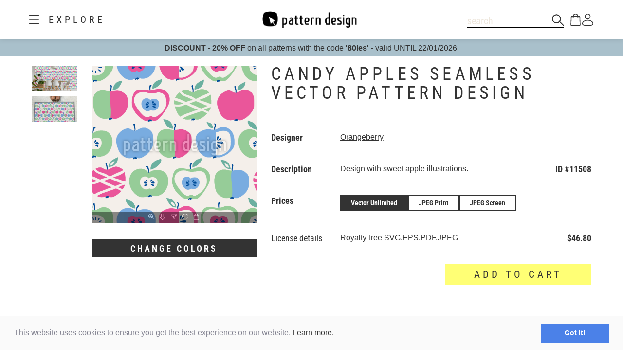

--- FILE ---
content_type: text/html;charset=UTF-8
request_url: https://www.patterndesigns.com/en/design/11508/Candy-Apples-Seamless-Vector-Pattern
body_size: 132621
content:

<!DOCTYPE html>
	<head>
        <link rel="preconnect" href="https://d1biw2rz2h5h5w.cloudfront.net" />
        <link rel="stylesheet" href="/assets/application-4870f37b6d3d9d3f021659ab785fc01a.css"/>
        
        
            
            <script>(function(w,d,s,l,i){w[l]=w[l]||[];w[l].push({'gtm.start':
                    new Date().getTime(),event:'gtm.js'});var f=d.getElementsByTagName(s)[0],
                    j=d.createElement(s),dl=l!='dataLayer'?'&l='+l:'';j.async=true;j.src=
                    '//www.googletagmanager.com/gtm.js?id='+i+dl;f.parentNode.insertBefore(j,f);
            })(window,document,'script','dataLayer','GTM-TVGX3N');</script>
        
		<meta http-equiv="Content-Type" content="text/html; charset=UTF-8">
		<meta http-equiv="X-UA-Compatible" content="IE=edge,chrome=1">
		<title>Candy Apples Seamless Vector Pattern Design</title>
		<meta name="viewport" content="width=device-width, initial-scale=1.0">

		<link rel="icon" href="/favicon.ico">
        <link rel="icon" type="image/svg+xml" href="/favicon.svg">
		<link rel="apple-touch-icon" href="/apple-touch-icon.png">

        
            <link rel="canonical" href="https://patterndesigns.com/en/design/11508/Candy-Apples-Seamless-Vector-Pattern" />
        
        
            


  <link rel="alternate" hreflang="de" href="https://www.patterndesigns.com/de/design/11508/Kandierte-Aepfel-Nahtloses-Vektor-Muster">

  <link rel="alternate" hreflang="en" href="https://www.patterndesigns.com/en/design/11508/Candy-Apples-Seamless-Vector-Pattern">

  <link rel="alternate" hreflang="fr" href="https://www.patterndesigns.com/fr/design/11508">

  <link rel="alternate" hreflang="it" href="https://www.patterndesigns.com/it/design/11508">

  <link rel="alternate" hreflang="es" href="https://www.patterndesigns.com/es/design/11508">

  <link rel="alternate" hreflang="pt" href="https://www.patterndesigns.com/pt/design/11508">

  <link rel="alternate" hreflang="ja" href="https://www.patterndesigns.com/ja/design/11508">

  <link rel="alternate" hreflang="pl" href="https://www.patterndesigns.com/pl/design/11508">

  <link rel="alternate" hreflang="ru" href="https://www.patterndesigns.com/ru/design/11508">

  <link rel="alternate" hreflang="ar" href="https://www.patterndesigns.com/ar/design/11508">

  <link rel="alternate" hreflang="zh" href="https://www.patterndesigns.com/zh/design/11508">

  <link rel="alternate" hreflang="nl" href="https://www.patterndesigns.com/nl/design/11508">

  <link rel="alternate" hreflang="no" href="https://www.patterndesigns.com/no/design/11508">

  <link rel="alternate" hreflang="da" href="https://www.patterndesigns.com/da/design/11508">

  <link rel="alternate" hreflang="sv" href="https://www.patterndesigns.com/sv/design/11508">

  <link rel="alternate" hreflang="fi" href="https://www.patterndesigns.com/fi/design/11508">

  <link rel="alternate" hreflang="tr" href="https://www.patterndesigns.com/tr/design/11508">

  <link rel="alternate" hreflang="ko" href="https://www.patterndesigns.com/ko/design/11508">

  <link rel="alternate" hreflang="hi" href="https://www.patterndesigns.com/hi/design/11508">

  <link rel="alternate" hreflang="bn" href="https://www.patterndesigns.com/bn/design/11508">

        
        
            
<script type="text/javascript">window.NREUM||(NREUM={});NREUM.info={"errorBeacon":"bam.nr-data.net","licenseKey":"74ecb54292","agent":"","beacon":"bam.nr-data.net","applicationTime":25,"applicationID":"1495414782","transactionName":"MgNUYRAHXBJRVURQDgtJdUAREl0MH1JVSggCCBlGCglF","queueTime":0};
(window.NREUM||(NREUM={})).init={ajax:{deny_list:["bam.nr-data.net"]},feature_flags:["soft_nav"]};(window.NREUM||(NREUM={})).loader_config={licenseKey:"74ecb54292",applicationID:"1495414782",browserID:"1588816618"};;/*! For license information please see nr-loader-rum-1.308.0.min.js.LICENSE.txt */
(()=>{var e,t,r={163:(e,t,r)=>{"use strict";r.d(t,{j:()=>E});var n=r(384),i=r(1741);var a=r(2555);r(860).K7.genericEvents;const s="experimental.resources",o="register",c=e=>{if(!e||"string"!=typeof e)return!1;try{document.createDocumentFragment().querySelector(e)}catch{return!1}return!0};var d=r(2614),u=r(944),l=r(8122);const f="[data-nr-mask]",g=e=>(0,l.a)(e,(()=>{const e={feature_flags:[],experimental:{allow_registered_children:!1,resources:!1},mask_selector:"*",block_selector:"[data-nr-block]",mask_input_options:{color:!1,date:!1,"datetime-local":!1,email:!1,month:!1,number:!1,range:!1,search:!1,tel:!1,text:!1,time:!1,url:!1,week:!1,textarea:!1,select:!1,password:!0}};return{ajax:{deny_list:void 0,block_internal:!0,enabled:!0,autoStart:!0},api:{get allow_registered_children(){return e.feature_flags.includes(o)||e.experimental.allow_registered_children},set allow_registered_children(t){e.experimental.allow_registered_children=t},duplicate_registered_data:!1},browser_consent_mode:{enabled:!1},distributed_tracing:{enabled:void 0,exclude_newrelic_header:void 0,cors_use_newrelic_header:void 0,cors_use_tracecontext_headers:void 0,allowed_origins:void 0},get feature_flags(){return e.feature_flags},set feature_flags(t){e.feature_flags=t},generic_events:{enabled:!0,autoStart:!0},harvest:{interval:30},jserrors:{enabled:!0,autoStart:!0},logging:{enabled:!0,autoStart:!0},metrics:{enabled:!0,autoStart:!0},obfuscate:void 0,page_action:{enabled:!0},page_view_event:{enabled:!0,autoStart:!0},page_view_timing:{enabled:!0,autoStart:!0},performance:{capture_marks:!1,capture_measures:!1,capture_detail:!0,resources:{get enabled(){return e.feature_flags.includes(s)||e.experimental.resources},set enabled(t){e.experimental.resources=t},asset_types:[],first_party_domains:[],ignore_newrelic:!0}},privacy:{cookies_enabled:!0},proxy:{assets:void 0,beacon:void 0},session:{expiresMs:d.wk,inactiveMs:d.BB},session_replay:{autoStart:!0,enabled:!1,preload:!1,sampling_rate:10,error_sampling_rate:100,collect_fonts:!1,inline_images:!1,fix_stylesheets:!0,mask_all_inputs:!0,get mask_text_selector(){return e.mask_selector},set mask_text_selector(t){c(t)?e.mask_selector="".concat(t,",").concat(f):""===t||null===t?e.mask_selector=f:(0,u.R)(5,t)},get block_class(){return"nr-block"},get ignore_class(){return"nr-ignore"},get mask_text_class(){return"nr-mask"},get block_selector(){return e.block_selector},set block_selector(t){c(t)?e.block_selector+=",".concat(t):""!==t&&(0,u.R)(6,t)},get mask_input_options(){return e.mask_input_options},set mask_input_options(t){t&&"object"==typeof t?e.mask_input_options={...t,password:!0}:(0,u.R)(7,t)}},session_trace:{enabled:!0,autoStart:!0},soft_navigations:{enabled:!0,autoStart:!0},spa:{enabled:!0,autoStart:!0},ssl:void 0,user_actions:{enabled:!0,elementAttributes:["id","className","tagName","type"]}}})());var p=r(6154),m=r(9324);let h=0;const v={buildEnv:m.F3,distMethod:m.Xs,version:m.xv,originTime:p.WN},b={consented:!1},y={appMetadata:{},get consented(){return this.session?.state?.consent||b.consented},set consented(e){b.consented=e},customTransaction:void 0,denyList:void 0,disabled:!1,harvester:void 0,isolatedBacklog:!1,isRecording:!1,loaderType:void 0,maxBytes:3e4,obfuscator:void 0,onerror:void 0,ptid:void 0,releaseIds:{},session:void 0,timeKeeper:void 0,registeredEntities:[],jsAttributesMetadata:{bytes:0},get harvestCount(){return++h}},_=e=>{const t=(0,l.a)(e,y),r=Object.keys(v).reduce((e,t)=>(e[t]={value:v[t],writable:!1,configurable:!0,enumerable:!0},e),{});return Object.defineProperties(t,r)};var w=r(5701);const x=e=>{const t=e.startsWith("http");e+="/",r.p=t?e:"https://"+e};var R=r(7836),k=r(3241);const A={accountID:void 0,trustKey:void 0,agentID:void 0,licenseKey:void 0,applicationID:void 0,xpid:void 0},S=e=>(0,l.a)(e,A),T=new Set;function E(e,t={},r,s){let{init:o,info:c,loader_config:d,runtime:u={},exposed:l=!0}=t;if(!c){const e=(0,n.pV)();o=e.init,c=e.info,d=e.loader_config}e.init=g(o||{}),e.loader_config=S(d||{}),c.jsAttributes??={},p.bv&&(c.jsAttributes.isWorker=!0),e.info=(0,a.D)(c);const f=e.init,m=[c.beacon,c.errorBeacon];T.has(e.agentIdentifier)||(f.proxy.assets&&(x(f.proxy.assets),m.push(f.proxy.assets)),f.proxy.beacon&&m.push(f.proxy.beacon),e.beacons=[...m],function(e){const t=(0,n.pV)();Object.getOwnPropertyNames(i.W.prototype).forEach(r=>{const n=i.W.prototype[r];if("function"!=typeof n||"constructor"===n)return;let a=t[r];e[r]&&!1!==e.exposed&&"micro-agent"!==e.runtime?.loaderType&&(t[r]=(...t)=>{const n=e[r](...t);return a?a(...t):n})})}(e),(0,n.US)("activatedFeatures",w.B)),u.denyList=[...f.ajax.deny_list||[],...f.ajax.block_internal?m:[]],u.ptid=e.agentIdentifier,u.loaderType=r,e.runtime=_(u),T.has(e.agentIdentifier)||(e.ee=R.ee.get(e.agentIdentifier),e.exposed=l,(0,k.W)({agentIdentifier:e.agentIdentifier,drained:!!w.B?.[e.agentIdentifier],type:"lifecycle",name:"initialize",feature:void 0,data:e.config})),T.add(e.agentIdentifier)}},384:(e,t,r)=>{"use strict";r.d(t,{NT:()=>s,US:()=>u,Zm:()=>o,bQ:()=>d,dV:()=>c,pV:()=>l});var n=r(6154),i=r(1863),a=r(1910);const s={beacon:"bam.nr-data.net",errorBeacon:"bam.nr-data.net"};function o(){return n.gm.NREUM||(n.gm.NREUM={}),void 0===n.gm.newrelic&&(n.gm.newrelic=n.gm.NREUM),n.gm.NREUM}function c(){let e=o();return e.o||(e.o={ST:n.gm.setTimeout,SI:n.gm.setImmediate||n.gm.setInterval,CT:n.gm.clearTimeout,XHR:n.gm.XMLHttpRequest,REQ:n.gm.Request,EV:n.gm.Event,PR:n.gm.Promise,MO:n.gm.MutationObserver,FETCH:n.gm.fetch,WS:n.gm.WebSocket},(0,a.i)(...Object.values(e.o))),e}function d(e,t){let r=o();r.initializedAgents??={},t.initializedAt={ms:(0,i.t)(),date:new Date},r.initializedAgents[e]=t}function u(e,t){o()[e]=t}function l(){return function(){let e=o();const t=e.info||{};e.info={beacon:s.beacon,errorBeacon:s.errorBeacon,...t}}(),function(){let e=o();const t=e.init||{};e.init={...t}}(),c(),function(){let e=o();const t=e.loader_config||{};e.loader_config={...t}}(),o()}},782:(e,t,r)=>{"use strict";r.d(t,{T:()=>n});const n=r(860).K7.pageViewTiming},860:(e,t,r)=>{"use strict";r.d(t,{$J:()=>u,K7:()=>c,P3:()=>d,XX:()=>i,Yy:()=>o,df:()=>a,qY:()=>n,v4:()=>s});const n="events",i="jserrors",a="browser/blobs",s="rum",o="browser/logs",c={ajax:"ajax",genericEvents:"generic_events",jserrors:i,logging:"logging",metrics:"metrics",pageAction:"page_action",pageViewEvent:"page_view_event",pageViewTiming:"page_view_timing",sessionReplay:"session_replay",sessionTrace:"session_trace",softNav:"soft_navigations",spa:"spa"},d={[c.pageViewEvent]:1,[c.pageViewTiming]:2,[c.metrics]:3,[c.jserrors]:4,[c.spa]:5,[c.ajax]:6,[c.sessionTrace]:7,[c.softNav]:8,[c.sessionReplay]:9,[c.logging]:10,[c.genericEvents]:11},u={[c.pageViewEvent]:s,[c.pageViewTiming]:n,[c.ajax]:n,[c.spa]:n,[c.softNav]:n,[c.metrics]:i,[c.jserrors]:i,[c.sessionTrace]:a,[c.sessionReplay]:a,[c.logging]:o,[c.genericEvents]:"ins"}},944:(e,t,r)=>{"use strict";r.d(t,{R:()=>i});var n=r(3241);function i(e,t){"function"==typeof console.debug&&(console.debug("New Relic Warning: https://github.com/newrelic/newrelic-browser-agent/blob/main/docs/warning-codes.md#".concat(e),t),(0,n.W)({agentIdentifier:null,drained:null,type:"data",name:"warn",feature:"warn",data:{code:e,secondary:t}}))}},1687:(e,t,r)=>{"use strict";r.d(t,{Ak:()=>d,Ze:()=>f,x3:()=>u});var n=r(3241),i=r(7836),a=r(3606),s=r(860),o=r(2646);const c={};function d(e,t){const r={staged:!1,priority:s.P3[t]||0};l(e),c[e].get(t)||c[e].set(t,r)}function u(e,t){e&&c[e]&&(c[e].get(t)&&c[e].delete(t),p(e,t,!1),c[e].size&&g(e))}function l(e){if(!e)throw new Error("agentIdentifier required");c[e]||(c[e]=new Map)}function f(e="",t="feature",r=!1){if(l(e),!e||!c[e].get(t)||r)return p(e,t);c[e].get(t).staged=!0,g(e)}function g(e){const t=Array.from(c[e]);t.every(([e,t])=>t.staged)&&(t.sort((e,t)=>e[1].priority-t[1].priority),t.forEach(([t])=>{c[e].delete(t),p(e,t)}))}function p(e,t,r=!0){const s=e?i.ee.get(e):i.ee,c=a.i.handlers;if(!s.aborted&&s.backlog&&c){if((0,n.W)({agentIdentifier:e,type:"lifecycle",name:"drain",feature:t}),r){const e=s.backlog[t],r=c[t];if(r){for(let t=0;e&&t<e.length;++t)m(e[t],r);Object.entries(r).forEach(([e,t])=>{Object.values(t||{}).forEach(t=>{t[0]?.on&&t[0]?.context()instanceof o.y&&t[0].on(e,t[1])})})}}s.isolatedBacklog||delete c[t],s.backlog[t]=null,s.emit("drain-"+t,[])}}function m(e,t){var r=e[1];Object.values(t[r]||{}).forEach(t=>{var r=e[0];if(t[0]===r){var n=t[1],i=e[3],a=e[2];n.apply(i,a)}})}},1738:(e,t,r)=>{"use strict";r.d(t,{U:()=>g,Y:()=>f});var n=r(3241),i=r(9908),a=r(1863),s=r(944),o=r(5701),c=r(3969),d=r(8362),u=r(860),l=r(4261);function f(e,t,r,a){const f=a||r;!f||f[e]&&f[e]!==d.d.prototype[e]||(f[e]=function(){(0,i.p)(c.xV,["API/"+e+"/called"],void 0,u.K7.metrics,r.ee),(0,n.W)({agentIdentifier:r.agentIdentifier,drained:!!o.B?.[r.agentIdentifier],type:"data",name:"api",feature:l.Pl+e,data:{}});try{return t.apply(this,arguments)}catch(e){(0,s.R)(23,e)}})}function g(e,t,r,n,s){const o=e.info;null===r?delete o.jsAttributes[t]:o.jsAttributes[t]=r,(s||null===r)&&(0,i.p)(l.Pl+n,[(0,a.t)(),t,r],void 0,"session",e.ee)}},1741:(e,t,r)=>{"use strict";r.d(t,{W:()=>a});var n=r(944),i=r(4261);class a{#e(e,...t){if(this[e]!==a.prototype[e])return this[e](...t);(0,n.R)(35,e)}addPageAction(e,t){return this.#e(i.hG,e,t)}register(e){return this.#e(i.eY,e)}recordCustomEvent(e,t){return this.#e(i.fF,e,t)}setPageViewName(e,t){return this.#e(i.Fw,e,t)}setCustomAttribute(e,t,r){return this.#e(i.cD,e,t,r)}noticeError(e,t){return this.#e(i.o5,e,t)}setUserId(e,t=!1){return this.#e(i.Dl,e,t)}setApplicationVersion(e){return this.#e(i.nb,e)}setErrorHandler(e){return this.#e(i.bt,e)}addRelease(e,t){return this.#e(i.k6,e,t)}log(e,t){return this.#e(i.$9,e,t)}start(){return this.#e(i.d3)}finished(e){return this.#e(i.BL,e)}recordReplay(){return this.#e(i.CH)}pauseReplay(){return this.#e(i.Tb)}addToTrace(e){return this.#e(i.U2,e)}setCurrentRouteName(e){return this.#e(i.PA,e)}interaction(e){return this.#e(i.dT,e)}wrapLogger(e,t,r){return this.#e(i.Wb,e,t,r)}measure(e,t){return this.#e(i.V1,e,t)}consent(e){return this.#e(i.Pv,e)}}},1863:(e,t,r)=>{"use strict";function n(){return Math.floor(performance.now())}r.d(t,{t:()=>n})},1910:(e,t,r)=>{"use strict";r.d(t,{i:()=>a});var n=r(944);const i=new Map;function a(...e){return e.every(e=>{if(i.has(e))return i.get(e);const t="function"==typeof e?e.toString():"",r=t.includes("[native code]"),a=t.includes("nrWrapper");return r||a||(0,n.R)(64,e?.name||t),i.set(e,r),r})}},2555:(e,t,r)=>{"use strict";r.d(t,{D:()=>o,f:()=>s});var n=r(384),i=r(8122);const a={beacon:n.NT.beacon,errorBeacon:n.NT.errorBeacon,licenseKey:void 0,applicationID:void 0,sa:void 0,queueTime:void 0,applicationTime:void 0,ttGuid:void 0,user:void 0,account:void 0,product:void 0,extra:void 0,jsAttributes:{},userAttributes:void 0,atts:void 0,transactionName:void 0,tNamePlain:void 0};function s(e){try{return!!e.licenseKey&&!!e.errorBeacon&&!!e.applicationID}catch(e){return!1}}const o=e=>(0,i.a)(e,a)},2614:(e,t,r)=>{"use strict";r.d(t,{BB:()=>s,H3:()=>n,g:()=>d,iL:()=>c,tS:()=>o,uh:()=>i,wk:()=>a});const n="NRBA",i="SESSION",a=144e5,s=18e5,o={STARTED:"session-started",PAUSE:"session-pause",RESET:"session-reset",RESUME:"session-resume",UPDATE:"session-update"},c={SAME_TAB:"same-tab",CROSS_TAB:"cross-tab"},d={OFF:0,FULL:1,ERROR:2}},2646:(e,t,r)=>{"use strict";r.d(t,{y:()=>n});class n{constructor(e){this.contextId=e}}},2843:(e,t,r)=>{"use strict";r.d(t,{G:()=>a,u:()=>i});var n=r(3878);function i(e,t=!1,r,i){(0,n.DD)("visibilitychange",function(){if(t)return void("hidden"===document.visibilityState&&e());e(document.visibilityState)},r,i)}function a(e,t,r){(0,n.sp)("pagehide",e,t,r)}},3241:(e,t,r)=>{"use strict";r.d(t,{W:()=>a});var n=r(6154);const i="newrelic";function a(e={}){try{n.gm.dispatchEvent(new CustomEvent(i,{detail:e}))}catch(e){}}},3606:(e,t,r)=>{"use strict";r.d(t,{i:()=>a});var n=r(9908);a.on=s;var i=a.handlers={};function a(e,t,r,a){s(a||n.d,i,e,t,r)}function s(e,t,r,i,a){a||(a="feature"),e||(e=n.d);var s=t[a]=t[a]||{};(s[r]=s[r]||[]).push([e,i])}},3878:(e,t,r)=>{"use strict";function n(e,t){return{capture:e,passive:!1,signal:t}}function i(e,t,r=!1,i){window.addEventListener(e,t,n(r,i))}function a(e,t,r=!1,i){document.addEventListener(e,t,n(r,i))}r.d(t,{DD:()=>a,jT:()=>n,sp:()=>i})},3969:(e,t,r)=>{"use strict";r.d(t,{TZ:()=>n,XG:()=>o,rs:()=>i,xV:()=>s,z_:()=>a});const n=r(860).K7.metrics,i="sm",a="cm",s="storeSupportabilityMetrics",o="storeEventMetrics"},4234:(e,t,r)=>{"use strict";r.d(t,{W:()=>a});var n=r(7836),i=r(1687);class a{constructor(e,t){this.agentIdentifier=e,this.ee=n.ee.get(e),this.featureName=t,this.blocked=!1}deregisterDrain(){(0,i.x3)(this.agentIdentifier,this.featureName)}}},4261:(e,t,r)=>{"use strict";r.d(t,{$9:()=>d,BL:()=>o,CH:()=>g,Dl:()=>_,Fw:()=>y,PA:()=>h,Pl:()=>n,Pv:()=>k,Tb:()=>l,U2:()=>a,V1:()=>R,Wb:()=>x,bt:()=>b,cD:()=>v,d3:()=>w,dT:()=>c,eY:()=>p,fF:()=>f,hG:()=>i,k6:()=>s,nb:()=>m,o5:()=>u});const n="api-",i="addPageAction",a="addToTrace",s="addRelease",o="finished",c="interaction",d="log",u="noticeError",l="pauseReplay",f="recordCustomEvent",g="recordReplay",p="register",m="setApplicationVersion",h="setCurrentRouteName",v="setCustomAttribute",b="setErrorHandler",y="setPageViewName",_="setUserId",w="start",x="wrapLogger",R="measure",k="consent"},5289:(e,t,r)=>{"use strict";r.d(t,{GG:()=>s,Qr:()=>c,sB:()=>o});var n=r(3878),i=r(6389);function a(){return"undefined"==typeof document||"complete"===document.readyState}function s(e,t){if(a())return e();const r=(0,i.J)(e),s=setInterval(()=>{a()&&(clearInterval(s),r())},500);(0,n.sp)("load",r,t)}function o(e){if(a())return e();(0,n.DD)("DOMContentLoaded",e)}function c(e){if(a())return e();(0,n.sp)("popstate",e)}},5607:(e,t,r)=>{"use strict";r.d(t,{W:()=>n});const n=(0,r(9566).bz)()},5701:(e,t,r)=>{"use strict";r.d(t,{B:()=>a,t:()=>s});var n=r(3241);const i=new Set,a={};function s(e,t){const r=t.agentIdentifier;a[r]??={},e&&"object"==typeof e&&(i.has(r)||(t.ee.emit("rumresp",[e]),a[r]=e,i.add(r),(0,n.W)({agentIdentifier:r,loaded:!0,drained:!0,type:"lifecycle",name:"load",feature:void 0,data:e})))}},6154:(e,t,r)=>{"use strict";r.d(t,{OF:()=>c,RI:()=>i,WN:()=>u,bv:()=>a,eN:()=>l,gm:()=>s,mw:()=>o,sb:()=>d});var n=r(1863);const i="undefined"!=typeof window&&!!window.document,a="undefined"!=typeof WorkerGlobalScope&&("undefined"!=typeof self&&self instanceof WorkerGlobalScope&&self.navigator instanceof WorkerNavigator||"undefined"!=typeof globalThis&&globalThis instanceof WorkerGlobalScope&&globalThis.navigator instanceof WorkerNavigator),s=i?window:"undefined"!=typeof WorkerGlobalScope&&("undefined"!=typeof self&&self instanceof WorkerGlobalScope&&self||"undefined"!=typeof globalThis&&globalThis instanceof WorkerGlobalScope&&globalThis),o=Boolean("hidden"===s?.document?.visibilityState),c=/iPad|iPhone|iPod/.test(s.navigator?.userAgent),d=c&&"undefined"==typeof SharedWorker,u=((()=>{const e=s.navigator?.userAgent?.match(/Firefox[/\s](\d+\.\d+)/);Array.isArray(e)&&e.length>=2&&e[1]})(),Date.now()-(0,n.t)()),l=()=>"undefined"!=typeof PerformanceNavigationTiming&&s?.performance?.getEntriesByType("navigation")?.[0]?.responseStart},6389:(e,t,r)=>{"use strict";function n(e,t=500,r={}){const n=r?.leading||!1;let i;return(...r)=>{n&&void 0===i&&(e.apply(this,r),i=setTimeout(()=>{i=clearTimeout(i)},t)),n||(clearTimeout(i),i=setTimeout(()=>{e.apply(this,r)},t))}}function i(e){let t=!1;return(...r)=>{t||(t=!0,e.apply(this,r))}}r.d(t,{J:()=>i,s:()=>n})},6630:(e,t,r)=>{"use strict";r.d(t,{T:()=>n});const n=r(860).K7.pageViewEvent},7699:(e,t,r)=>{"use strict";r.d(t,{It:()=>a,KC:()=>o,No:()=>i,qh:()=>s});var n=r(860);const i=16e3,a=1e6,s="SESSION_ERROR",o={[n.K7.logging]:!0,[n.K7.genericEvents]:!1,[n.K7.jserrors]:!1,[n.K7.ajax]:!1}},7836:(e,t,r)=>{"use strict";r.d(t,{P:()=>o,ee:()=>c});var n=r(384),i=r(8990),a=r(2646),s=r(5607);const o="nr@context:".concat(s.W),c=function e(t,r){var n={},s={},u={},l=!1;try{l=16===r.length&&d.initializedAgents?.[r]?.runtime.isolatedBacklog}catch(e){}var f={on:p,addEventListener:p,removeEventListener:function(e,t){var r=n[e];if(!r)return;for(var i=0;i<r.length;i++)r[i]===t&&r.splice(i,1)},emit:function(e,r,n,i,a){!1!==a&&(a=!0);if(c.aborted&&!i)return;t&&a&&t.emit(e,r,n);var o=g(n);m(e).forEach(e=>{e.apply(o,r)});var d=v()[s[e]];d&&d.push([f,e,r,o]);return o},get:h,listeners:m,context:g,buffer:function(e,t){const r=v();if(t=t||"feature",f.aborted)return;Object.entries(e||{}).forEach(([e,n])=>{s[n]=t,t in r||(r[t]=[])})},abort:function(){f._aborted=!0,Object.keys(f.backlog).forEach(e=>{delete f.backlog[e]})},isBuffering:function(e){return!!v()[s[e]]},debugId:r,backlog:l?{}:t&&"object"==typeof t.backlog?t.backlog:{},isolatedBacklog:l};return Object.defineProperty(f,"aborted",{get:()=>{let e=f._aborted||!1;return e||(t&&(e=t.aborted),e)}}),f;function g(e){return e&&e instanceof a.y?e:e?(0,i.I)(e,o,()=>new a.y(o)):new a.y(o)}function p(e,t){n[e]=m(e).concat(t)}function m(e){return n[e]||[]}function h(t){return u[t]=u[t]||e(f,t)}function v(){return f.backlog}}(void 0,"globalEE"),d=(0,n.Zm)();d.ee||(d.ee=c)},8122:(e,t,r)=>{"use strict";r.d(t,{a:()=>i});var n=r(944);function i(e,t){try{if(!e||"object"!=typeof e)return(0,n.R)(3);if(!t||"object"!=typeof t)return(0,n.R)(4);const r=Object.create(Object.getPrototypeOf(t),Object.getOwnPropertyDescriptors(t)),a=0===Object.keys(r).length?e:r;for(let s in a)if(void 0!==e[s])try{if(null===e[s]){r[s]=null;continue}Array.isArray(e[s])&&Array.isArray(t[s])?r[s]=Array.from(new Set([...e[s],...t[s]])):"object"==typeof e[s]&&"object"==typeof t[s]?r[s]=i(e[s],t[s]):r[s]=e[s]}catch(e){r[s]||(0,n.R)(1,e)}return r}catch(e){(0,n.R)(2,e)}}},8362:(e,t,r)=>{"use strict";r.d(t,{d:()=>a});var n=r(9566),i=r(1741);class a extends i.W{agentIdentifier=(0,n.LA)(16)}},8374:(e,t,r)=>{r.nc=(()=>{try{return document?.currentScript?.nonce}catch(e){}return""})()},8990:(e,t,r)=>{"use strict";r.d(t,{I:()=>i});var n=Object.prototype.hasOwnProperty;function i(e,t,r){if(n.call(e,t))return e[t];var i=r();if(Object.defineProperty&&Object.keys)try{return Object.defineProperty(e,t,{value:i,writable:!0,enumerable:!1}),i}catch(e){}return e[t]=i,i}},9324:(e,t,r)=>{"use strict";r.d(t,{F3:()=>i,Xs:()=>a,xv:()=>n});const n="1.308.0",i="PROD",a="CDN"},9566:(e,t,r)=>{"use strict";r.d(t,{LA:()=>o,bz:()=>s});var n=r(6154);const i="xxxxxxxx-xxxx-4xxx-yxxx-xxxxxxxxxxxx";function a(e,t){return e?15&e[t]:16*Math.random()|0}function s(){const e=n.gm?.crypto||n.gm?.msCrypto;let t,r=0;return e&&e.getRandomValues&&(t=e.getRandomValues(new Uint8Array(30))),i.split("").map(e=>"x"===e?a(t,r++).toString(16):"y"===e?(3&a()|8).toString(16):e).join("")}function o(e){const t=n.gm?.crypto||n.gm?.msCrypto;let r,i=0;t&&t.getRandomValues&&(r=t.getRandomValues(new Uint8Array(e)));const s=[];for(var o=0;o<e;o++)s.push(a(r,i++).toString(16));return s.join("")}},9908:(e,t,r)=>{"use strict";r.d(t,{d:()=>n,p:()=>i});var n=r(7836).ee.get("handle");function i(e,t,r,i,a){a?(a.buffer([e],i),a.emit(e,t,r)):(n.buffer([e],i),n.emit(e,t,r))}}},n={};function i(e){var t=n[e];if(void 0!==t)return t.exports;var a=n[e]={exports:{}};return r[e](a,a.exports,i),a.exports}i.m=r,i.d=(e,t)=>{for(var r in t)i.o(t,r)&&!i.o(e,r)&&Object.defineProperty(e,r,{enumerable:!0,get:t[r]})},i.f={},i.e=e=>Promise.all(Object.keys(i.f).reduce((t,r)=>(i.f[r](e,t),t),[])),i.u=e=>"nr-rum-1.308.0.min.js",i.o=(e,t)=>Object.prototype.hasOwnProperty.call(e,t),e={},t="NRBA-1.308.0.PROD:",i.l=(r,n,a,s)=>{if(e[r])e[r].push(n);else{var o,c;if(void 0!==a)for(var d=document.getElementsByTagName("script"),u=0;u<d.length;u++){var l=d[u];if(l.getAttribute("src")==r||l.getAttribute("data-webpack")==t+a){o=l;break}}if(!o){c=!0;var f={296:"sha512-+MIMDsOcckGXa1EdWHqFNv7P+JUkd5kQwCBr3KE6uCvnsBNUrdSt4a/3/L4j4TxtnaMNjHpza2/erNQbpacJQA=="};(o=document.createElement("script")).charset="utf-8",i.nc&&o.setAttribute("nonce",i.nc),o.setAttribute("data-webpack",t+a),o.src=r,0!==o.src.indexOf(window.location.origin+"/")&&(o.crossOrigin="anonymous"),f[s]&&(o.integrity=f[s])}e[r]=[n];var g=(t,n)=>{o.onerror=o.onload=null,clearTimeout(p);var i=e[r];if(delete e[r],o.parentNode&&o.parentNode.removeChild(o),i&&i.forEach(e=>e(n)),t)return t(n)},p=setTimeout(g.bind(null,void 0,{type:"timeout",target:o}),12e4);o.onerror=g.bind(null,o.onerror),o.onload=g.bind(null,o.onload),c&&document.head.appendChild(o)}},i.r=e=>{"undefined"!=typeof Symbol&&Symbol.toStringTag&&Object.defineProperty(e,Symbol.toStringTag,{value:"Module"}),Object.defineProperty(e,"__esModule",{value:!0})},i.p="https://js-agent.newrelic.com/",(()=>{var e={374:0,840:0};i.f.j=(t,r)=>{var n=i.o(e,t)?e[t]:void 0;if(0!==n)if(n)r.push(n[2]);else{var a=new Promise((r,i)=>n=e[t]=[r,i]);r.push(n[2]=a);var s=i.p+i.u(t),o=new Error;i.l(s,r=>{if(i.o(e,t)&&(0!==(n=e[t])&&(e[t]=void 0),n)){var a=r&&("load"===r.type?"missing":r.type),s=r&&r.target&&r.target.src;o.message="Loading chunk "+t+" failed: ("+a+": "+s+")",o.name="ChunkLoadError",o.type=a,o.request=s,n[1](o)}},"chunk-"+t,t)}};var t=(t,r)=>{var n,a,[s,o,c]=r,d=0;if(s.some(t=>0!==e[t])){for(n in o)i.o(o,n)&&(i.m[n]=o[n]);if(c)c(i)}for(t&&t(r);d<s.length;d++)a=s[d],i.o(e,a)&&e[a]&&e[a][0](),e[a]=0},r=self["webpackChunk:NRBA-1.308.0.PROD"]=self["webpackChunk:NRBA-1.308.0.PROD"]||[];r.forEach(t.bind(null,0)),r.push=t.bind(null,r.push.bind(r))})(),(()=>{"use strict";i(8374);var e=i(8362),t=i(860);const r=Object.values(t.K7);var n=i(163);var a=i(9908),s=i(1863),o=i(4261),c=i(1738);var d=i(1687),u=i(4234),l=i(5289),f=i(6154),g=i(944),p=i(384);const m=e=>f.RI&&!0===e?.privacy.cookies_enabled;function h(e){return!!(0,p.dV)().o.MO&&m(e)&&!0===e?.session_trace.enabled}var v=i(6389),b=i(7699);class y extends u.W{constructor(e,t){super(e.agentIdentifier,t),this.agentRef=e,this.abortHandler=void 0,this.featAggregate=void 0,this.loadedSuccessfully=void 0,this.onAggregateImported=new Promise(e=>{this.loadedSuccessfully=e}),this.deferred=Promise.resolve(),!1===e.init[this.featureName].autoStart?this.deferred=new Promise((t,r)=>{this.ee.on("manual-start-all",(0,v.J)(()=>{(0,d.Ak)(e.agentIdentifier,this.featureName),t()}))}):(0,d.Ak)(e.agentIdentifier,t)}importAggregator(e,t,r={}){if(this.featAggregate)return;const n=async()=>{let n;await this.deferred;try{if(m(e.init)){const{setupAgentSession:t}=await i.e(296).then(i.bind(i,3305));n=t(e)}}catch(e){(0,g.R)(20,e),this.ee.emit("internal-error",[e]),(0,a.p)(b.qh,[e],void 0,this.featureName,this.ee)}try{if(!this.#t(this.featureName,n,e.init))return(0,d.Ze)(this.agentIdentifier,this.featureName),void this.loadedSuccessfully(!1);const{Aggregate:i}=await t();this.featAggregate=new i(e,r),e.runtime.harvester.initializedAggregates.push(this.featAggregate),this.loadedSuccessfully(!0)}catch(e){(0,g.R)(34,e),this.abortHandler?.(),(0,d.Ze)(this.agentIdentifier,this.featureName,!0),this.loadedSuccessfully(!1),this.ee&&this.ee.abort()}};f.RI?(0,l.GG)(()=>n(),!0):n()}#t(e,r,n){if(this.blocked)return!1;switch(e){case t.K7.sessionReplay:return h(n)&&!!r;case t.K7.sessionTrace:return!!r;default:return!0}}}var _=i(6630),w=i(2614),x=i(3241);class R extends y{static featureName=_.T;constructor(e){var t;super(e,_.T),this.setupInspectionEvents(e.agentIdentifier),t=e,(0,c.Y)(o.Fw,function(e,r){"string"==typeof e&&("/"!==e.charAt(0)&&(e="/"+e),t.runtime.customTransaction=(r||"http://custom.transaction")+e,(0,a.p)(o.Pl+o.Fw,[(0,s.t)()],void 0,void 0,t.ee))},t),this.importAggregator(e,()=>i.e(296).then(i.bind(i,3943)))}setupInspectionEvents(e){const t=(t,r)=>{t&&(0,x.W)({agentIdentifier:e,timeStamp:t.timeStamp,loaded:"complete"===t.target.readyState,type:"window",name:r,data:t.target.location+""})};(0,l.sB)(e=>{t(e,"DOMContentLoaded")}),(0,l.GG)(e=>{t(e,"load")}),(0,l.Qr)(e=>{t(e,"navigate")}),this.ee.on(w.tS.UPDATE,(t,r)=>{(0,x.W)({agentIdentifier:e,type:"lifecycle",name:"session",data:r})})}}class k extends e.d{constructor(e){var t;(super(),f.gm)?(this.features={},(0,p.bQ)(this.agentIdentifier,this),this.desiredFeatures=new Set(e.features||[]),this.desiredFeatures.add(R),(0,n.j)(this,e,e.loaderType||"agent"),t=this,(0,c.Y)(o.cD,function(e,r,n=!1){if("string"==typeof e){if(["string","number","boolean"].includes(typeof r)||null===r)return(0,c.U)(t,e,r,o.cD,n);(0,g.R)(40,typeof r)}else(0,g.R)(39,typeof e)},t),function(e){(0,c.Y)(o.Dl,function(t,r=!1){if("string"!=typeof t&&null!==t)return void(0,g.R)(41,typeof t);const n=e.info.jsAttributes["enduser.id"];r&&null!=n&&n!==t?(0,a.p)(o.Pl+"setUserIdAndResetSession",[t],void 0,"session",e.ee):(0,c.U)(e,"enduser.id",t,o.Dl,!0)},e)}(this),function(e){(0,c.Y)(o.nb,function(t){if("string"==typeof t||null===t)return(0,c.U)(e,"application.version",t,o.nb,!1);(0,g.R)(42,typeof t)},e)}(this),function(e){(0,c.Y)(o.d3,function(){e.ee.emit("manual-start-all")},e)}(this),function(e){(0,c.Y)(o.Pv,function(t=!0){if("boolean"==typeof t){if((0,a.p)(o.Pl+o.Pv,[t],void 0,"session",e.ee),e.runtime.consented=t,t){const t=e.features.page_view_event;t.onAggregateImported.then(e=>{const r=t.featAggregate;e&&!r.sentRum&&r.sendRum()})}}else(0,g.R)(65,typeof t)},e)}(this),this.run()):(0,g.R)(21)}get config(){return{info:this.info,init:this.init,loader_config:this.loader_config,runtime:this.runtime}}get api(){return this}run(){try{const e=function(e){const t={};return r.forEach(r=>{t[r]=!!e[r]?.enabled}),t}(this.init),n=[...this.desiredFeatures];n.sort((e,r)=>t.P3[e.featureName]-t.P3[r.featureName]),n.forEach(r=>{if(!e[r.featureName]&&r.featureName!==t.K7.pageViewEvent)return;if(r.featureName===t.K7.spa)return void(0,g.R)(67);const n=function(e){switch(e){case t.K7.ajax:return[t.K7.jserrors];case t.K7.sessionTrace:return[t.K7.ajax,t.K7.pageViewEvent];case t.K7.sessionReplay:return[t.K7.sessionTrace];case t.K7.pageViewTiming:return[t.K7.pageViewEvent];default:return[]}}(r.featureName).filter(e=>!(e in this.features));n.length>0&&(0,g.R)(36,{targetFeature:r.featureName,missingDependencies:n}),this.features[r.featureName]=new r(this)})}catch(e){(0,g.R)(22,e);for(const e in this.features)this.features[e].abortHandler?.();const t=(0,p.Zm)();delete t.initializedAgents[this.agentIdentifier]?.features,delete this.sharedAggregator;return t.ee.get(this.agentIdentifier).abort(),!1}}}var A=i(2843),S=i(782);class T extends y{static featureName=S.T;constructor(e){super(e,S.T),f.RI&&((0,A.u)(()=>(0,a.p)("docHidden",[(0,s.t)()],void 0,S.T,this.ee),!0),(0,A.G)(()=>(0,a.p)("winPagehide",[(0,s.t)()],void 0,S.T,this.ee)),this.importAggregator(e,()=>i.e(296).then(i.bind(i,2117))))}}var E=i(3969);class I extends y{static featureName=E.TZ;constructor(e){super(e,E.TZ),f.RI&&document.addEventListener("securitypolicyviolation",e=>{(0,a.p)(E.xV,["Generic/CSPViolation/Detected"],void 0,this.featureName,this.ee)}),this.importAggregator(e,()=>i.e(296).then(i.bind(i,9623)))}}new k({features:[R,T,I],loaderType:"lite"})})()})();</script>
        
        <script type="text/javascript">
            this.urls = this.urls || {};
            urls.contextPath = "";
            urls.home = {
                index: "/"
            };
            __pdLoadedCallbacks = [];
            onPdLoaded = function(callbackScript) {__pdLoadedCallbacks.push(callbackScript);}
        </script>

    

        
        
    
    <link rel="preload" as="image" href="https://d1biw2rz2h5h5w.cloudfront.net/images/patterns/api/detail/xlarge/11508.png" />
    
    <meta name="layout" content="main"/>

    <meta name="description" content="Candy Apples Seamless Vector Pattern ✓ Checked by Hand ✓ Buy and Download ✓ SVG ✓ PDF ✓ JPG ✓ Patterndesigns.com"/>

    

    
    <script type="application/ld+json">
        {
        "@context": "https://schema.org/",
        "@type": "Product",
        "name": "Candy Apples Seamless Vector Pattern Design",
        "image": "https://d1biw2rz2h5h5w.cloudfront.net/images/patterns/thumbs/detail/11508/Candy-Apples.jpg",
        "description": "Design with sweet apple illustrations.",
        "brand": "Pattern Design",
        "offers": {
        "@type": "Offer",
        "url": "https://www.patterndesigns.com/en/design/11508/Candy-Apples-Seamless-Vector-Pattern",
        "priceCurrency": "USD",
        "price": "46.80",
        "availability": "https://schema.org/InStock"
        }
        }
    </script>

        
            <!-- start Mixpanel --><script type="text/javascript">(function(f,b){if(!b.__SV){var a,e,i,g;window.mixpanel=b;b._i=[];b.init=function(a,e,d){function f(b,h){var a=h.split(".");2==a.length&&(b=b[a[0]],h=a[1]);b[h]=function(){b.push([h].concat(Array.prototype.slice.call(arguments,0)))}}var c=b;"undefined"!==typeof d?c=b[d]=[]:d="mixpanel";c.people=c.people||[];c.toString=function(b){var a="mixpanel";"mixpanel"!==d&&(a+="."+d);b||(a+=" (stub)");return a};c.people.toString=function(){return c.toString(1)+".people (stub)"};i="disable track track_pageview track_links track_forms register register_once alias unregister identify name_tag set_config people.set people.set_once people.increment people.append people.union people.track_charge people.clear_charges people.delete_user".split(" ");
    for(g=0;g<i.length;g++)f(c,i[g]);b._i.push([a,e,d])};b.__SV=1.2;a=f.createElement("script");a.type="text/javascript";a.async=!0;a.src="undefined"!==typeof MIXPANEL_CUSTOM_LIB_URL?MIXPANEL_CUSTOM_LIB_URL:"//cdn.mxpnl.com/libs/mixpanel-2-latest.min.js";e=f.getElementsByTagName("script")[0];e.parentNode.insertBefore(a,e)}})(document,window.mixpanel||[]);
mixpanel.init("e0645a6332f8daa3e33c08f2310b4c67");</script><!-- end Mixpanel -->
            
            <script type="text/javascript">
                var _tip = _tip || [];
                (function(d,s,id){
                    var js, tjs = d.getElementsByTagName(s)[0];
                    if(d.getElementById(id)) { return; }
                    js = d.createElement(s); js.id = id;
                    js.async = true;
                    js.src = d.location.protocol + '//app.truconversion.com/ti-js/21882/2023a.js';
                    tjs.parentNode.insertBefore(js, tjs);
                }(document, 'script', 'ti-js'));
            </script>
        
    </head>
	<body data-lang="en" data-analyticspage="" class="" data-i18n-messages="{&quot;favorites.pleaseRegister&quot;:&quot;Using the favorites feature requires being signed up. If you are already registered, please log in.&quot;,&quot;validation.equalityError&quot;:&quot;Please enter the same password&quot;,&quot;cart.loginPls&quot;:&quot;To checkout, please log in or register&quot;,&quot;cart.authenticate&quot;:&quot;One last thing ...&quot;,&quot;validation.emailError&quot;:&quot;Please enter a valid email address&quot;,&quot;validation.uniqueEmail&quot;:&quot;There is already an account with this email address&quot;,&quot;validation.vatid&quot;:&quot;The VAT ID is not valid&quot;,&quot;validation.positiveInteger&quot;:&quot;Please enter a valid number&quot;,&quot;validation.zipCode&quot;:&quot;Please enter a valid postal code (can only contain letters, numbers, spaces, and hyphens).&quot;}">
    
        
        <noscript><iframe src="https://www.googletagmanager.com/ns.html?id="
                          height="0" width="0" style="display:none;visibility:hidden"></iframe></noscript>
        
    

    

    <header class="header">
    <div class="header-content">
        <div class="burger-menu-trigger" id="burgerTrigger">
            <div class="icon-burger-menu" ></div>
            <span class="menu-explore-text menu-title">Explore</span>
        </div>

        <div class="logo">
            <a href="/en">
                <div class="logo-container"><img src="https://d1biw2rz2h5h5w.cloudfront.net/images/website/patterndesign_logo.png" title="Pattern Design" /></div>
            </a>
        </div>
        
        <div class="action-icons">
            <div>
                <div id="searchMenuContainer">
                    <div class="form-group search-box"  id="searchMenu"  >
   <input type="text" data-role="menu" name="searchMenuText" class="form-control search-text" 
      value="" placeholder="search" data-searchurl="/en/seamless-vector/" />
   <span class="icon-search-simple icon-search"></span>
</div>
                    <div id="searchMenuPlaceholder"><span class="icon-search"></span></div>
                </div>
                
                <div id="cart-menu-item">
                    <a href="/en/cart/show">
                        <div class="icon-cart"></div>
                        <span class="items-in-cart" data-count="0">0</span>
                    </a>
                </div>
                
                <div class="" id="userMenuTrigger">
                    <div class="icon-profile"></div>
                </div>
            </div>
        </div>
    </div>
</header>

<div class="overlay" id="overlay"></div>

<div class="burger-menu" id="burgerMenu">
    <div class="menu-header">
        <div class="close-btn icon-cross" id="closeBurgerMenu"></div>
        <div class="menu-title">Explore</div>
    </div>
    
    <div class="menu-tabs">
        <button class="tab-btn active" id="galleries-tab" data-tab="galleries"><div id="galleries-text">Galleries</div></button>
        <button class="tab-btn" id="trend-tab" data-tab="trend-colors">Trend Colors</button>
    </div>

    <div class="menu-content">
        
        


<div class="galleries-content active" id="galleriesContent">
    
        
            <div class="gallery-item">
                <a href="/en/brandnew" class="gallery-main gallery-name leading-link" data-gallery="brand-new" data-shop-url="/en/brandnew">
                    <div>
                        <div class="gallery-name">Brand-New</div>
                    </div>
                </a>
            </div>
        
    
        
            <div class="gallery-item">
                <div class="gallery-main" 
                     data-gallery="2" 
                     data-gallery-key="trends"
                     data-shop-url="/en/gallery/2/Trends"
                     data-title="Trends">
                    <div>
                        <a class="gallery-name leading-link">Trends</a>
                        
                            
                            
                                <a href="/en/gallery/262/Nordic-Soft" class="gallery-subtitle">Nordic Soft
                                    <span class="featured-badge icon-crown"></span>
                                </a>
                            
                            
                                <a href="/en/gallery/277/Beach-Treasures" class="gallery-subtitle">Beach Treasures
                                    <span class="new-badge">New</span>
                                </a>
                            
                        
                    </div>
                </div>
            </div>
        
    
        
            <div class="gallery-item">
                <div class="gallery-main" 
                     data-gallery="255" 
                     data-gallery-key="timeless"
                     data-shop-url="/en/gallery/255/Timeless"
                     data-title="Timeless">
                    <div>
                        <a class="gallery-name leading-link">Timeless</a>
                        
                            
                            
                                <a href="/en/gallery/5/Art-Nouveau" class="gallery-subtitle">Art Nouveau
                                    <span class="featured-badge icon-crown"></span>
                                </a>
                            
                            
                        
                    </div>
                </div>
            </div>
        
    
        
            <div class="gallery-item">
                <div class="gallery-main" 
                     data-gallery="350" 
                     data-gallery-key="kids"
                     data-shop-url="/en/gallery/350/Kids"
                     data-title="Kids">
                    <div>
                        <a class="gallery-name leading-link">Kids</a>
                        
                            
                            
                                <a href="/en/gallery/346/Cuddle-Buddies" class="gallery-subtitle">Cuddle Buddies
                                    <span class="featured-badge icon-crown"></span>
                                </a>
                            
                            
                        
                    </div>
                </div>
            </div>
        
    
        
            <div class="gallery-item">
                <div class="gallery-main" 
                     data-gallery="305" 
                     data-gallery-key="floral"
                     data-shop-url="/en/gallery/305/Floral"
                     data-title="Floral">
                    <div>
                        <a class="gallery-name leading-link">Floral</a>
                        
                            
                            
                                <a href="/en/gallery/307/Stylized-Flowers" class="gallery-subtitle">Stylized Flowers
                                    <span class="featured-badge icon-crown"></span>
                                </a>
                            
                            
                        
                    </div>
                </div>
            </div>
        
    
        
            <div class="gallery-item">
                <div class="gallery-main" 
                     data-gallery="362" 
                     data-gallery-key="animals"
                     data-shop-url="/en/gallery/362/Animals"
                     data-title="Animals">
                    <div>
                        <a class="gallery-name leading-link">Animals</a>
                        
                            
                            
                                <a href="/en/gallery/368/Polar-Animals" class="gallery-subtitle">Polar Animals
                                    <span class="featured-badge icon-crown"></span>
                                </a>
                            
                            
                        
                    </div>
                </div>
            </div>
        
    
        
            <div class="gallery-item">
                <div class="gallery-main" 
                     data-gallery="299" 
                     data-gallery-key="cultures"
                     data-shop-url="/en/gallery/299/Cultures"
                     data-title="Cultures">
                    <div>
                        <a class="gallery-name leading-link">Cultures</a>
                        
                            
                            
                                <a href="/en/gallery/297/Alpine" class="gallery-subtitle">Alpine
                                    <span class="featured-badge icon-crown"></span>
                                </a>
                            
                            
                        
                    </div>
                </div>
            </div>
        
    
        
            <div class="gallery-item">
                <div class="gallery-main" 
                     data-gallery="278" 
                     data-gallery-key="seasonal"
                     data-shop-url="/en/gallery/278/Seasonal"
                     data-title="Seasonal">
                    <div>
                        <a class="gallery-name leading-link">Seasonal</a>
                        
                            
                            
                                <a href="/en/gallery/269/Christmas" class="gallery-subtitle">Christmas
                                    <span class="featured-badge icon-crown"></span>
                                </a>
                            
                            
                        
                    </div>
                </div>
            </div>
        
    
        
            <div class="gallery-item">
                <div class="gallery-main" 
                     data-gallery="313" 
                     data-gallery-key="shapes"
                     data-shop-url="/en/gallery/313/Shapes"
                     data-title="Shapes">
                    <div>
                        <a class="gallery-name leading-link">Shapes</a>
                        
                            
                            
                                <a href="/en/gallery/404/Textures" class="gallery-subtitle">Textures
                                    <span class="featured-badge icon-crown"></span>
                                </a>
                            
                            
                        
                    </div>
                </div>
            </div>
        
    
        
            <div class="gallery-item">
                <div class="gallery-main" 
                     data-gallery="388" 
                     data-gallery-key="tasty"
                     data-shop-url="/en/gallery/388/Tasty"
                     data-title="Tasty">
                    <div>
                        <a class="gallery-name leading-link">Tasty</a>
                        
                            
                            
                                <a href="/en/gallery/396/Breakfast" class="gallery-subtitle">Breakfast
                                    <span class="featured-badge icon-crown"></span>
                                </a>
                            
                            
                        
                    </div>
                </div>
            </div>
        
    
</div>

<script>
    window.submenuData = {};
    window.galleryUrls = {};
    
    
        
    
        
            
            
            // Store main gallery URL
            window.galleryUrls['trends'] = '/en/gallery/2/Trends';
            
            // Build subcategories array
            window.submenuData['trends'] = [
                {
                    title: 'All',
                    url: '/en/gallery/2/Trends',
                    isAll: true
                }
                
                    ,{
                        title: 'Coloring Patterns',
                        url: '/en/gallery/359/Coloring-Patterns',
                        id: 359,
                        isAll: false
                    }
                
                    ,{
                        title: 'Yoga Animals',
                        url: '/en/gallery/356/Yoga-Animals',
                        id: 356,
                        isAll: false
                    }
                
                    ,{
                        title: 'Something Sorbet',
                        url: '/en/gallery/357/Something-Sorbet',
                        id: 357,
                        isAll: false
                    }
                
                    ,{
                        title: 'Pixel Burst',
                        url: '/en/gallery/341/Pixel-Burst',
                        id: 341,
                        isAll: false
                    }
                
                    ,{
                        title: 'Limoncello',
                        url: '/en/gallery/325/Limoncello',
                        id: 325,
                        isAll: false
                    }
                
                    ,{
                        title: 'Desert Empire',
                        url: '/en/gallery/326/Desert-Empire',
                        id: 326,
                        isAll: false
                    }
                
                    ,{
                        title: 'Delicate Flora',
                        url: '/en/gallery/291/Delicate-Flora',
                        id: 291,
                        isAll: false
                    }
                
                    ,{
                        title: 'Animal Clash',
                        url: '/en/gallery/384/Animal-Clash',
                        id: 384,
                        isAll: false
                    }
                
                    ,{
                        title: 'Occult Nature',
                        url: '/en/gallery/290/Occult-Nature',
                        id: 290,
                        isAll: false
                    }
                
                    ,{
                        title: 'Cafe Paris',
                        url: '/en/gallery/275/Cafe-Paris',
                        id: 275,
                        isAll: false
                    }
                
                    ,{
                        title: 'Beach Treasures',
                        url: '/en/gallery/277/Beach-Treasures',
                        id: 277,
                        isAll: false
                    }
                
                    ,{
                        title: 'Boho Soho',
                        url: '/en/gallery/270/Boho-Soho',
                        id: 270,
                        isAll: false
                    }
                
                    ,{
                        title: 'Artsy Ethno',
                        url: '/en/gallery/271/Artsy-Ethno',
                        id: 271,
                        isAll: false
                    }
                
                    ,{
                        title: 'Eco',
                        url: '/en/gallery/256/Eco',
                        id: 256,
                        isAll: false
                    }
                
                    ,{
                        title: 'Jungle',
                        url: '/en/gallery/253/Jungle',
                        id: 253,
                        isAll: false
                    }
                
                    ,{
                        title: 'Nordic Soft',
                        url: '/en/gallery/262/Nordic-Soft',
                        id: 262,
                        isAll: false
                    }
                
                    ,{
                        title: 'Opal Voyage',
                        url: '/en/gallery/340/Opal-Voyage',
                        id: 340,
                        isAll: false
                    }
                
            ];            
            // Also create numeric key mapping for backward compatibility
            window.submenuData[2] = window.submenuData['trends'];
            window.galleryUrls[2] = '/en/gallery/2/Trends';
        
    
        
            
            
            // Store main gallery URL
            window.galleryUrls['timeless'] = '/en/gallery/255/Timeless';
            
            // Build subcategories array
            window.submenuData['timeless'] = [
                {
                    title: 'All',
                    url: '/en/gallery/255/Timeless',
                    isAll: true
                }
                
                    ,{
                        title: 'Gothic',
                        url: '/en/gallery/295/Gothic',
                        id: 295,
                        isAll: false
                    }
                
                    ,{
                        title: 'Renaissance',
                        url: '/en/gallery/294/Renaissance',
                        id: 294,
                        isAll: false
                    }
                
                    ,{
                        title: 'Baroque',
                        url: '/en/gallery/267/Baroque',
                        id: 267,
                        isAll: false
                    }
                
                    ,{
                        title: 'Art Nouveau',
                        url: '/en/gallery/5/Art-Nouveau',
                        id: 5,
                        isAll: false
                    }
                
                    ,{
                        title: 'Twenties',
                        url: '/en/gallery/296/Twenties',
                        id: 296,
                        isAll: false
                    }
                
                    ,{
                        title: 'Art Deco',
                        url: '/en/gallery/315/Art-Deco',
                        id: 315,
                        isAll: false
                    }
                
                    ,{
                        title: 'Fifties',
                        url: '/en/gallery/314/Fifties',
                        id: 314,
                        isAll: false
                    }
                
                    ,{
                        title: 'Sixties',
                        url: '/en/gallery/311/Sixties',
                        id: 311,
                        isAll: false
                    }
                
                    ,{
                        title: 'Seventies',
                        url: '/en/gallery/263/Seventies',
                        id: 263,
                        isAll: false
                    }
                
                    ,{
                        title: 'Eighties',
                        url: '/en/gallery/328/Eighties',
                        id: 328,
                        isAll: false
                    }
                
                    ,{
                        title: 'Black and White',
                        url: '/en/gallery/272/Black-and-White',
                        id: 272,
                        isAll: false
                    }
                
                    ,{
                        title: 'Bordures',
                        url: '/en/gallery/330/Bordures',
                        id: 330,
                        isAll: false
                    }
                
                    ,{
                        title: 'Patchwork',
                        url: '/en/gallery/258/Patchwork',
                        id: 258,
                        isAll: false
                    }
                
                    ,{
                        title: 'Cottage',
                        url: '/en/gallery/257/Cottage',
                        id: 257,
                        isAll: false
                    }
                
            ];            
            // Also create numeric key mapping for backward compatibility
            window.submenuData[255] = window.submenuData['timeless'];
            window.galleryUrls[255] = '/en/gallery/255/Timeless';
        
    
        
            
            
            // Store main gallery URL
            window.galleryUrls['kids'] = '/en/gallery/350/Kids';
            
            // Build subcategories array
            window.submenuData['kids'] = [
                {
                    title: 'All',
                    url: '/en/gallery/350/Kids',
                    isAll: true
                }
                
                    ,{
                        title: 'Babies',
                        url: '/en/gallery/342/Babies',
                        id: 342,
                        isAll: false
                    }
                
                    ,{
                        title: 'Boys',
                        url: '/en/gallery/343/Boys',
                        id: 343,
                        isAll: false
                    }
                
                    ,{
                        title: 'Girls',
                        url: '/en/gallery/344/Girls',
                        id: 344,
                        isAll: false
                    }
                
                    ,{
                        title: 'Teenager',
                        url: '/en/gallery/345/Teenager',
                        id: 345,
                        isAll: false
                    }
                
                    ,{
                        title: 'Cuddle Buddies',
                        url: '/en/gallery/346/Cuddle-Buddies',
                        id: 346,
                        isAll: false
                    }
                
                    ,{
                        title: 'Adventure',
                        url: '/en/gallery/347/Adventure',
                        id: 347,
                        isAll: false
                    }
                
                    ,{
                        title: 'Wonderland',
                        url: '/en/gallery/348/Wonderland',
                        id: 348,
                        isAll: false
                    }
                
                    ,{
                        title: 'Sweet Treats',
                        url: '/en/gallery/349/Sweet-Treats',
                        id: 349,
                        isAll: false
                    }
                
                    ,{
                        title: 'Fairy Tale',
                        url: '/en/gallery/259/Fairy-Tale',
                        id: 259,
                        isAll: false
                    }
                
            ];            
            // Also create numeric key mapping for backward compatibility
            window.submenuData[350] = window.submenuData['kids'];
            window.galleryUrls[350] = '/en/gallery/350/Kids';
        
    
        
            
            
            // Store main gallery URL
            window.galleryUrls['floral'] = '/en/gallery/305/Floral';
            
            // Build subcategories array
            window.submenuData['floral'] = [
                {
                    title: 'All',
                    url: '/en/gallery/305/Floral',
                    isAll: true
                }
                
                    ,{
                        title: 'Flower Mix',
                        url: '/en/gallery/251/Flower-Mix',
                        id: 251,
                        isAll: false
                    }
                
                    ,{
                        title: 'Leaves',
                        url: '/en/gallery/300/Leaves',
                        id: 300,
                        isAll: false
                    }
                
                    ,{
                        title: 'Buds and Seeds',
                        url: '/en/gallery/301/Buds-and-Seeds',
                        id: 301,
                        isAll: false
                    }
                
                    ,{
                        title: 'Millefleurs',
                        url: '/en/gallery/302/Millefleurs',
                        id: 302,
                        isAll: false
                    }
                
                    ,{
                        title: 'Fantasy Flowers',
                        url: '/en/gallery/306/Fantasy-Flowers',
                        id: 306,
                        isAll: false
                    }
                
                    ,{
                        title: 'Stylized Flowers',
                        url: '/en/gallery/307/Stylized-Flowers',
                        id: 307,
                        isAll: false
                    }
                
                    ,{
                        title: 'Big Blossoms',
                        url: '/en/gallery/320/Big-Blossoms',
                        id: 320,
                        isAll: false
                    }
                
                    ,{
                        title: 'Trees',
                        url: '/en/gallery/321/Trees',
                        id: 321,
                        isAll: false
                    }
                
                    ,{
                        title: 'Succulents',
                        url: '/en/gallery/380/Succulents',
                        id: 380,
                        isAll: false
                    }
                
                    ,{
                        title: 'Plants',
                        url: '/en/gallery/322/Plants',
                        id: 322,
                        isAll: false
                    }
                
            ];            
            // Also create numeric key mapping for backward compatibility
            window.submenuData[305] = window.submenuData['floral'];
            window.galleryUrls[305] = '/en/gallery/305/Floral';
        
    
        
            
            
            // Store main gallery URL
            window.galleryUrls['animals'] = '/en/gallery/362/Animals';
            
            // Build subcategories array
            window.submenuData['animals'] = [
                {
                    title: 'All',
                    url: '/en/gallery/362/Animals',
                    isAll: true
                }
                
                    ,{
                        title: 'Animal Prints',
                        url: '/en/gallery/378/Animal-Prints',
                        id: 378,
                        isAll: false
                    }
                
                    ,{
                        title: 'Pets',
                        url: '/en/gallery/374/Pets',
                        id: 374,
                        isAll: false
                    }
                
                    ,{
                        title: 'Wildlife',
                        url: '/en/gallery/376/Wildlife',
                        id: 376,
                        isAll: false
                    }
                
                    ,{
                        title: 'Marine Creatures',
                        url: '/en/gallery/364/Marine-Creatures',
                        id: 364,
                        isAll: false
                    }
                
                    ,{
                        title: 'Birds',
                        url: '/en/gallery/365/Birds',
                        id: 365,
                        isAll: false
                    }
                
                    ,{
                        title: 'Jungle Animals',
                        url: '/en/gallery/366/Jungle-Animals',
                        id: 366,
                        isAll: false
                    }
                
                    ,{
                        title: 'Polar Animals',
                        url: '/en/gallery/368/Polar-Animals',
                        id: 368,
                        isAll: false
                    }
                
                    ,{
                        title: 'In the hot South',
                        url: '/en/gallery/370/In-the-hot-South',
                        id: 370,
                        isAll: false
                    }
                
                    ,{
                        title: 'Insects',
                        url: '/en/gallery/375/Insects',
                        id: 375,
                        isAll: false
                    }
                
                    ,{
                        title: 'Fantasy Animals',
                        url: '/en/gallery/377/Fantasy-Animals',
                        id: 377,
                        isAll: false
                    }
                
                    ,{
                        title: 'Farm Animals',
                        url: '/en/gallery/371/Farm-Animals',
                        id: 371,
                        isAll: false
                    }
                
            ];            
            // Also create numeric key mapping for backward compatibility
            window.submenuData[362] = window.submenuData['animals'];
            window.galleryUrls[362] = '/en/gallery/362/Animals';
        
    
        
            
            
            // Store main gallery URL
            window.galleryUrls['cultures'] = '/en/gallery/299/Cultures';
            
            // Build subcategories array
            window.submenuData['cultures'] = [
                {
                    title: 'All',
                    url: '/en/gallery/299/Cultures',
                    isAll: true
                }
                
                    ,{
                        title: 'Mediterranean',
                        url: '/en/gallery/402/Mediterranean',
                        id: 402,
                        isAll: false
                    }
                
                    ,{
                        title: 'Ethno',
                        url: '/en/gallery/7/Ethno',
                        id: 7,
                        isAll: false
                    }
                
                    ,{
                        title: 'Japanese',
                        url: '/en/gallery/247/Japanese',
                        id: 247,
                        isAll: false
                    }
                
                    ,{
                        title: 'Oriental',
                        url: '/en/gallery/3/Oriental',
                        id: 3,
                        isAll: false
                    }
                
                    ,{
                        title: 'Alpine',
                        url: '/en/gallery/297/Alpine',
                        id: 297,
                        isAll: false
                    }
                
                    ,{
                        title: 'Aboriginal',
                        url: '/en/gallery/293/Aboriginal',
                        id: 293,
                        isAll: false
                    }
                
                    ,{
                        title: 'Hawaii',
                        url: '/en/gallery/298/Hawaii',
                        id: 298,
                        isAll: false
                    }
                
                    ,{
                        title: 'Folklore',
                        url: '/en/gallery/308/Folklore',
                        id: 308,
                        isAll: false
                    }
                
                    ,{
                        title: 'Scandinavia',
                        url: '/en/gallery/309/Scandinavia',
                        id: 309,
                        isAll: false
                    }
                
                    ,{
                        title: 'Africa',
                        url: '/en/gallery/310/Africa',
                        id: 310,
                        isAll: false
                    }
                
                    ,{
                        title: 'Asia',
                        url: '/en/gallery/316/Asia',
                        id: 316,
                        isAll: false
                    }
                
                    ,{
                        title: 'Arabic',
                        url: '/en/gallery/317/Arabic',
                        id: 317,
                        isAll: false
                    }
                
                    ,{
                        title: 'Latin',
                        url: '/en/gallery/323/Latin',
                        id: 323,
                        isAll: false
                    }
                
                    ,{
                        title: 'Indonesia',
                        url: '/en/gallery/329/Indonesia',
                        id: 329,
                        isAll: false
                    }
                
                    ,{
                        title: 'Modern USA',
                        url: '/en/gallery/6/Modern-USA',
                        id: 6,
                        isAll: false
                    }
                
            ];            
            // Also create numeric key mapping for backward compatibility
            window.submenuData[299] = window.submenuData['cultures'];
            window.galleryUrls[299] = '/en/gallery/299/Cultures';
        
    
        
            
            
            // Store main gallery URL
            window.galleryUrls['seasonal'] = '/en/gallery/278/Seasonal';
            
            // Build subcategories array
            window.submenuData['seasonal'] = [
                {
                    title: 'All',
                    url: '/en/gallery/278/Seasonal',
                    isAll: true
                }
                
                    ,{
                        title: 'Christmas',
                        url: '/en/gallery/269/Christmas',
                        id: 269,
                        isAll: false
                    }
                
                    ,{
                        title: 'Easter',
                        url: '/en/gallery/279/Easter',
                        id: 279,
                        isAll: false
                    }
                
                    ,{
                        title: 'Valentine\u0027s Day',
                        url: '/en/gallery/280/Valentines-Day',
                        id: 280,
                        isAll: false
                    }
                
                    ,{
                        title: 'Spring',
                        url: '/en/gallery/281/Spring',
                        id: 281,
                        isAll: false
                    }
                
                    ,{
                        title: 'Summer',
                        url: '/en/gallery/282/Summer',
                        id: 282,
                        isAll: false
                    }
                
                    ,{
                        title: 'Autumn',
                        url: '/en/gallery/283/Autumn',
                        id: 283,
                        isAll: false
                    }
                
                    ,{
                        title: 'Winter',
                        url: '/en/gallery/285/Winter',
                        id: 285,
                        isAll: false
                    }
                
                    ,{
                        title: 'New Year\u0027s Eve',
                        url: '/en/gallery/284/New-Years-Eve',
                        id: 284,
                        isAll: false
                    }
                
                    ,{
                        title: 'Halloween',
                        url: '/en/gallery/288/Halloween',
                        id: 288,
                        isAll: false
                    }
                
                    ,{
                        title: 'Birthday',
                        url: '/en/gallery/286/Birthday',
                        id: 286,
                        isAll: false
                    }
                
                    ,{
                        title: 'Wedding',
                        url: '/en/gallery/287/Wedding',
                        id: 287,
                        isAll: false
                    }
                
                    ,{
                        title: 'Birth',
                        url: '/en/gallery/289/Birth',
                        id: 289,
                        isAll: false
                    }
                
            ];            
            // Also create numeric key mapping for backward compatibility
            window.submenuData[278] = window.submenuData['seasonal'];
            window.galleryUrls[278] = '/en/gallery/278/Seasonal';
        
    
        
            
            
            // Store main gallery URL
            window.galleryUrls['shapes'] = '/en/gallery/313/Shapes';
            
            // Build subcategories array
            window.submenuData['shapes'] = [
                {
                    title: 'All',
                    url: '/en/gallery/313/Shapes',
                    isAll: true
                }
                
                    ,{
                        title: 'Textures',
                        url: '/en/gallery/404/Textures',
                        id: 404,
                        isAll: false
                    }
                
                    ,{
                        title: 'Graphical',
                        url: '/en/gallery/8/Graphical',
                        id: 8,
                        isAll: false
                    }
                
                    ,{
                        title: 'Dots',
                        url: '/en/gallery/303/Dots',
                        id: 303,
                        isAll: false
                    }
                
                    ,{
                        title: 'Stripes',
                        url: '/en/gallery/304/Stripes',
                        id: 304,
                        isAll: false
                    }
                
                    ,{
                        title: 'Square',
                        url: '/en/gallery/312/Square',
                        id: 312,
                        isAll: false
                    }
                
                    ,{
                        title: 'Waves',
                        url: '/en/gallery/318/Waves',
                        id: 318,
                        isAll: false
                    }
                
                    ,{
                        title: 'Circles',
                        url: '/en/gallery/319/Circles',
                        id: 319,
                        isAll: false
                    }
                
                    ,{
                        title: 'Stars',
                        url: '/en/gallery/324/Stars',
                        id: 324,
                        isAll: false
                    }
                
                    ,{
                        title: 'Abstract',
                        url: '/en/gallery/331/Abstract',
                        id: 331,
                        isAll: false
                    }
                
                    ,{
                        title: 'Geometric',
                        url: '/en/gallery/332/Geometric',
                        id: 332,
                        isAll: false
                    }
                
                    ,{
                        title: 'Dimensions',
                        url: '/en/gallery/333/Dimensions',
                        id: 333,
                        isAll: false
                    }
                
                    ,{
                        title: 'Typo',
                        url: '/en/gallery/334/Typo',
                        id: 334,
                        isAll: false
                    }
                
                    ,{
                        title: 'Objects',
                        url: '/en/gallery/335/Objects',
                        id: 335,
                        isAll: false
                    }
                
            ];            
            // Also create numeric key mapping for backward compatibility
            window.submenuData[313] = window.submenuData['shapes'];
            window.galleryUrls[313] = '/en/gallery/313/Shapes';
        
    
        
            
            
            // Store main gallery URL
            window.galleryUrls['tasty'] = '/en/gallery/388/Tasty';
            
            // Build subcategories array
            window.submenuData['tasty'] = [
                {
                    title: 'All',
                    url: '/en/gallery/388/Tasty',
                    isAll: true
                }
                
                    ,{
                        title: 'Fruits and Vegetables',
                        url: '/en/gallery/387/Fruits-and-Vegetables',
                        id: 387,
                        isAll: false
                    }
                
                    ,{
                        title: 'Sweets',
                        url: '/en/gallery/391/Sweets',
                        id: 391,
                        isAll: false
                    }
                
                    ,{
                        title: 'Ice Cream',
                        url: '/en/gallery/392/Ice-Cream',
                        id: 392,
                        isAll: false
                    }
                
                    ,{
                        title: 'Drinks',
                        url: '/en/gallery/393/Drinks',
                        id: 393,
                        isAll: false
                    }
                
                    ,{
                        title: 'Kitchenware',
                        url: '/en/gallery/394/Kitchenware',
                        id: 394,
                        isAll: false
                    }
                
                    ,{
                        title: 'Dishes',
                        url: '/en/gallery/395/Dishes',
                        id: 395,
                        isAll: false
                    }
                
                    ,{
                        title: 'Breakfast',
                        url: '/en/gallery/396/Breakfast',
                        id: 396,
                        isAll: false
                    }
                
            ];            
            // Also create numeric key mapping for backward compatibility
            window.submenuData[388] = window.submenuData['tasty'];
            window.galleryUrls[388] = '/en/gallery/388/Tasty';
        
    

</script>


        <div class="trend-colors-content" id="trendColorsContent">
            

            
                <a href="/en/seamless-vector/?color=A9C0CB" class="trend-color-item">
                    <span>Winter Sky</span>
                    <div class="color-circle" style="background-color: #A9C0CB;"></div>
                </a>
            
                <a href="/en/seamless-vector/?color=255958" class="trend-color-item">
                    <span>Bayberry</span>
                    <div class="color-circle" style="background-color: #255958;"></div>
                </a>
            
                <a href="/en/seamless-vector/?color=BBBCBC" class="trend-color-item">
                    <span>Gray Violet</span>
                    <div class="color-circle" style="background-color: #BBBCBC;"></div>
                </a>
            
                <a href="/en/seamless-vector/?color=7C2946" class="trend-color-item">
                    <span>Red Plum</span>
                    <div class="color-circle" style="background-color: #7C2946;"></div>
                </a>
            
                <a href="/en/seamless-vector/?color=6B8C55" class="trend-color-item">
                    <span>Forest Green</span>
                    <div class="color-circle" style="background-color: #6B8C55;"></div>
                </a>
            
                <a href="/en/seamless-vector/?color=FD690F" class="trend-color-item">
                    <span>Orange Tiger</span>
                    <div class="color-circle" style="background-color: #FD690F;"></div>
                </a>
            
                <a href="/en/seamless-vector/?color=CA5D52" class="trend-color-item">
                    <span>Sienna</span>
                    <div class="color-circle" style="background-color: #CA5D52;"></div>
                </a>
            
                <a href="/en/seamless-vector/?color=56A4CE" class="trend-color-item">
                    <span>Ethereal Blue</span>
                    <div class="color-circle" style="background-color: #56A4CE;"></div>
                </a>
            
                <a href="/en/seamless-vector/?color=9DBF33" class="trend-color-item">
                    <span>Lime Green</span>
                    <div class="color-circle" style="background-color: #9DBF33;"></div>
                </a>
            
                <a href="/en/seamless-vector/?color=936AA5" class="trend-color-item">
                    <span>Amethyst Orchid</span>
                    <div class="color-circle" style="background-color: #936AA5;"></div>
                </a>
            
                <a href="/en/seamless-vector/?color=67CB9D" class="trend-color-item">
                    <span>Spring Bud</span>
                    <div class="color-circle" style="background-color: #67CB9D;"></div>
                </a>
            
                <a href="/en/seamless-vector/?color=FF6F61" class="trend-color-item">
                    <span>Living Coral</span>
                    <div class="color-circle" style="background-color: #FF6F61;"></div>
                </a>
            
                <a href="/en/seamless-vector/?color=BFCDCC" class="trend-color-item">
                    <span>Misty Blue</span>
                    <div class="color-circle" style="background-color: #BFCDCC;"></div>
                </a>
            
                <a href="/en/seamless-vector/?color=B08E51" class="trend-color-item">
                    <span>Angel Gold</span>
                    <div class="color-circle" style="background-color: #B08E51;"></div>
                </a>
            

        </div>
    </div>

    <div class="submenu" id="submenu">
        <div class="submenu-content">
            <div class="submenu-left">
                <div class="main-gallery-name" id="mainGalleryName"></div>
            </div>
            <div class="submenu-right" id="submenuContent">
            </div>
        </div>
    </div>
</div>

<div class="user-menu" id="userMenu">
    <div class="menu-header">
        <div class="menu-title">
            
            
                Sign in
            
        </div>
        <div class="close-btn icon-cross" id="closeUserMenu"></div>
    </div>
    <div class="user-menu-content">
    
    
        <div id="loginBox" class="form-with-background">
            <form role="form" name="ajaxLoginForm" class="ajaxLoginForm">
    <input type="hidden" name="showContent" value="false" id="showContent" />
    <input type="hidden" name="ajax" value="true" id="ajax" />

    <div class="form-group">
        <label for="j_username">Email</label>
        <input type="text" name="j_username" class="form-control" value="" id="j_username" />
    </div>

    <div class="form-group">
        <label for="j_password">Password</label>
        <input type="password" name="j_password" class="form-control" value="" id="j_password" />
    </div>
    <div style="margin-top: -10px; margin-bottom: 20px">
        <a href="/en/passwordRecovery/passwordReset" class="smallerText">Forgot your password?</a>
    </div>

    <div class="form-group">
        <input type='checkbox' class='chk' name='' id='remember_me'  />
        <label for='remember_me'>Remember me?</label>
    </div>

    <div class="menu-login-button">
        <input type="submit" name="submitButton" value="Sign in" class="btn btn-primary btn-small" id="submitButton" />
        
            <a href="/en/registration/signup" class="btn btn-dark btn-small">Sign Up</a>
        
    </div>


    <div class="alert alert-danger loginFailed" style="display:none; margin-top: 1em">
    </div>


</form>
        </div>
    
</div>
</div>

    

    



    <div id="header-alert" style="
    background-color:#A9C0CB;color:#333333;">
        <b>DISCOUNT - 20% OFF</b> on all patterns with the code <b><span translate=no>'80ies'</span></b> - valid UNTIL 22/01/2026!
    </div>

    <div class="page-body">
        
<div class="container-fluid aligned-page-content" data-testid="design" data-pagename="Design" >
    <div class="row">
        <div class="col-md-7 visible-xs">
            <h1 class="detail-page-title">Candy Apples Seamless Vector Pattern Design</h1>
        </div>
        <div id="pattern-detail-view" class="col-md-5" data-href="" data-id="11508" data-title="Candy Apples Seamless Vector Pattern Design" data-position="DetailPageDesignTools" data-colors="" data-colorpositions="[0, 1, 2, 3, 4, 5]" data-baseurl="https://www.patterndesigns.com/en/design/11508/Candy-Apples-Seamless-Vector-Pattern" data-href="https://www.patterndesigns.com/en/design/11508/Candy-Apples-Seamless-Vector-Pattern">
            <div class="row">
              <div class="col-sm-9 col-sm-push-3">
                <div class="overlay-controls-container pattern-detail-image-container" data-id="11508">
                    
                    <img class="patternDetailImage fluid-img" src="https://d1biw2rz2h5h5w.cloudfront.net/images/patterns/thumbs/detail/11508/Candy-Apples.jpg" srcset="https://d1biw2rz2h5h5w.cloudfront.net/images/patterns/thumbs/detail/11508/Candy-Apples.jpg 400w, https://d1biw2rz2h5h5w.cloudfront.net/images/patterns/api/detail/xlarge/11508.png 1000w"
                         alt="Candy Apples Seamless Vector Pattern Design" title="Candy Apples Seamless Vector Pattern Design" data-pin-description="Candy Apples Seamless Vector Pattern ✓ Checked by Hand ✓ Buy and Download ✓ SVG ✓ PDF ✓ JPG ✓ Patterndesigns.com #vitamin #kid #eating #fruit #seasonal" width="400" height="380"/>
                    <script type="application/ld+json">{
"@context": "https://schema.org",
"@type": "ImageObject",
"author": { "@type": "Person", "name": "Orangeberry" },
"contentUrl": "https://d1biw2rz2h5h5w.cloudfront.net/images/patterns/thumbs/detail/11508/Candy-Apples.jpg",
"name": "Candy Apples Seamless Vector Pattern Design",
"description": "Design with sweet apple illustrations.",
"license": "https://www.patterndesigns.com/en/home/licenses",
"acquireLicensePage": "https://www.patterndesigns.com/en/design/11508/Candy-Apples-Seamless-Vector-Pattern",
"width": "421px",
"height": "400px",
"isFamilyFriendly": true,
"representativeOfPage": true
}</script>
                    <div class="product-preview-overlay" id="product-preview-overlay"></div>

                    <div class="overlay-controls" id="pattern-detail-controls">
                        <span class="overlay-control control-repeat-view" title="Large Repeat View"><span class="icon-zoom-in-white"></span></span>
                        <a href="/design/downloadPreview/11508" class="overlay-control download-link" title="Download Preview"><span class="icon-download"></span></a>
                        <span title="Share design" class="overlay-control control-share popover-opener"><span class="icon-share"></span></span>
                        <span class="overlay-control control-favorite" style="" title="Add to Favorites"><span class="icon-favorites-white"></span></span>
                        <span class="overlay-control control-favorite-remove" style="display: none" title="Remove from favorites"><span class="icon-favorites-saved"></span></span>
                        <span class="overlay-control control-add-to-cart" title="Add to Cart"><span class="icon-cart-white"></span></span>
                    </div>
                </div>

                
                    <a id="recolorDesign" href="#" class="btn btn-dark">
                        Change colors
                    </a>
                

                <div id="designDetailActions">
                    
                </div>
              </div>
            <div class="col-sm-3 col-sm-pull-9">
                <ul id="product-thumbs" class="product-thumbs">
                    
                        <li class="product-thumb" data-preview-parameters="{&quot;type&quot;:&quot;room&quot;,&quot;technique&quot;:&quot;mask&quot;,&quot;maskUrl&quot;:&quot;https://d1biw2rz2h5h5w.cloudfront.net/images/website/shop/product-preview-masks/room2.png&quot;,&quot;backgroundSize&quot;:&quot;16&quot;}">
                            <img src="/assets/spinner-medium-faa74e8c61fc64d5edb11613c7eead2c.gif" class="product-thumb-spinner"/>
                        </li>
                    
                        <li class="product-thumb" data-preview-parameters="{&quot;type&quot;:&quot;doormat&quot;,&quot;technique&quot;:&quot;mask&quot;,&quot;maskUrl&quot;:&quot;https://d1biw2rz2h5h5w.cloudfront.net/images/website/shop/product-preview-masks/doormat-lg.png&quot;,&quot;backgroundSize&quot;:&quot;30&quot;}">
                            <img src="/assets/spinner-medium-faa74e8c61fc64d5edb11613c7eead2c.gif" class="product-thumb-spinner"/>
                        </li>
                    
                        <li class="product-thumb" data-preview-parameters="{&quot;type&quot;:&quot;29&quot;,&quot;technique&quot;:&quot;model&quot;}">
                            <img src="/assets/spinner-medium-faa74e8c61fc64d5edb11613c7eead2c.gif" class="product-thumb-spinner"/>
                        </li>
                    
                        <li class="product-thumb" data-preview-parameters="{&quot;type&quot;:&quot;30&quot;,&quot;technique&quot;:&quot;model&quot;}">
                            <img src="/assets/spinner-medium-faa74e8c61fc64d5edb11613c7eead2c.gif" class="product-thumb-spinner"/>
                        </li>
                    
                </ul>
            </div>
          </div>
        </div>

        <div class="col-md-7">
            <h1 class="hidden-xs detail-page-title">Candy Apples Seamless Vector Pattern Design</h1>
            <table id="design-details-table" class="table table-hover">
                <tr>

                </tr>

                <tr class="visible-xs design-id">
                    <th>ID</th>
                    <td><b>#11508</b></td>
                    <td></td>
                </tr>
                <tr>
                    <th class="">Designer</th>
                    <td colspan="2"><a href="/en/designer/521/Orangeberry" class="action-link-neutral">Orangeberry</a></td>
                    <td class="text-right hidden-xs">
                         
                    </td>
                </tr>
                
                    <tr>
                        <th>Description</th>
                        <td>Design with sweet apple illustrations.</td>
                        <td class="text-right hidden-xs design-id"><b style="white-space: nowrap;">ID #11508</b></td>
                    </tr>
                
       
                <tr class="visible-xs">
                    <td></td>
                    <td></td>
                    <td></td>
                </tr>

                <tr>
                <th>Prices</th>
                <td>
                    <div class="price-options">
                    
                        <input id="priceOptionVECTOR_UNLIMITED" 
                            name="priceOption" 
                            type="radio" 
                            value="VECTOR_UNLIMITED" 
                            data-target="VECTOR_UNLIMITED"
                            checked="checked" />
                        <label for="priceOptionVECTOR_UNLIMITED">Vector Unlimited</label>
                    
                        <input id="priceOptionJPEG_PRINT" 
                            name="priceOption" 
                            type="radio" 
                            value="JPEG_PRINT" 
                            data-target="JPEG_PRINT"
                             />
                        <label for="priceOptionJPEG_PRINT">JPEG Print</label>
                    
                        <input id="priceOptionJPEG_SCREEN" 
                            name="priceOption" 
                            type="radio" 
                            value="JPEG_SCREEN" 
                            data-target="JPEG_SCREEN"
                             />
                        <label for="priceOptionJPEG_SCREEN">JPEG Screen</label>
                    
                    </div>
                </td>
                <td style="text-align: right;" class="visible-xs price-content">
                    
                        <div class="price-item" data-price="VECTOR_UNLIMITED">
                            <b>$46.80</b>
                        </div>
                    
                        <div class="price-item" data-price="JPEG_PRINT">
                            <b>$11.70</b>
                        </div>
                    
                        <div class="price-item" data-price="JPEG_SCREEN">
                            <b>$5.90</b>
                        </div>
                    
                </td>
                </tr>
                <tr>
                <th><p class="design-license-info"><a href="/en/home/licenses" data-in-modal="true" data-modal-size="lg">License details</a></p></th>
                <td class="license-content">
                    
                    <div class="license-item" data-license="VECTOR_UNLIMITED">
                        <a href="/en/home/licenses" data-in-modal="true" data-modal-size="lg" data-modal-highlight="VECTOR_UNLIMITED">Royalty-free</a> SVG,EPS,PDF,JPEG
                    </div>
                    
                    <div class="license-item" data-license="JPEG_PRINT">
                        <a href="/en/home/licenses" data-in-modal="true" data-modal-size="lg" data-modal-highlight="JPEG_PRINT" class="suppress-click-bubbling">Restricted license</a> 1181x1181 px
                    </div>
                    
                    <div class="license-item" data-license="JPEG_SCREEN">
                        <a href="/en/home/licenses" data-in-modal="true" data-modal-size="lg" data-modal-highlight="JPEG_SCREEN" class="suppress-click-bubbling">Restricted license</a> 150x150 px
                    </div>
                    
                </td>
                <td style="text-align: right;" class="hidden-xs price-content">
                    
                        <div class="price-item" data-price="VECTOR_UNLIMITED">
                            <b>$46.80</b>
                        </div>
                    
                        <div class="price-item" data-price="JPEG_PRINT">
                            <b>$11.70</b>
                        </div>
                    
                        <div class="price-item" data-price="JPEG_SCREEN">
                            <b>$5.90</b>
                        </div>
                    
                </td>
                </tr>

                
                <tr>
                    <td colspan="4" class="cart-row">
                        <span class="addedToCartInfo" style="display:none">The design was added to the cart</span>
                        <a href="#" id="addToCart" class="btn btn-primary button-large">
                            <span id="addToCartText" class="addToCart">Add to cart</span>
                            <span class="hidden addToCart">Go to cart</span>
                        </a>
                    </td>
                </tr>

            </table>
        </div>

        <div class="col-md-12 design-advantage-container">
            <div class="design-advantage">
                <img src="https://d1biw2rz2h5h5w.cloudfront.net/images/website/shop-new/symbols/approved-quality.svg" />
                <h3>Approved Quality</h3>
                <a href="/en/about/approvedQuality">
                    Learn more
                </a>
            </div>
            <div class="design-advantage">
                <img src="https://d1biw2rz2h5h5w.cloudfront.net/images/website/shop-new/symbols/customizable.svg" />
                <h3>Fully Customizable</h3>
                <a href="/en/about/index">
                    Learn more
                </a>
            </div>
            <div class="design-advantage">
                <img src="https://d1biw2rz2h5h5w.cloudfront.net/images/website/shop-new/symbols/production-ready.svg" />
                <h3>Production Ready</h3>
                <a href="/en/about/index">
                    Learn more
                </a>
            </div>
        </div>
    </div>
    <div class="row">
        <div class="col-md-12">
            <h2>Similar Seamless Vector Designs</h2>

            <div id="design-keywords">
                <div id="related-keywords">
                    <a href="/en/seamless-vector/vitamin" data-keyword="Vitamin">Vitamin</a><a href="/en/gallery/350/Kids">Kid</a><a href="/en/gallery/388/Tasty">Eating</a><a href="/en/gallery/387/Fruits-and-Vegetables">Fruit</a><a href="/en/gallery/278/Seasonal">Seasonal</a><a href="/en/gallery/283/Autumn">Autumn</a><a href="/en/seamless-vector/retro" data-keyword="Retro">Retro</a><a href="/en/seamless-vector/vegetarian" data-keyword="Vegetarian">Vegetarian</a><a href="/en/gallery/388/Tasty">Food</a><a href="/en/seamless-vector/fresh" data-keyword="Fresh">Fresh</a><a href="/en/gallery/342/Babies">Toddler</a><a href="/en/seamless-vector/apple" data-keyword="Apple">Apple</a><a href="/en/gallery/350/Kids">Child</a><a href="/en/gallery/388/Tasty">Tasty</a><a href="/en/seamless-vector/healthy" data-keyword="Healthy">Healthy</a><a href="/en/gallery/394/Kitchenware">Kitchen</a><a href="/en/seamless-vector/harvest" data-keyword="Harvest">Harvest</a><a href="/en/gallery/263/Seventies">Seventies</a><a href="/en/gallery/282/Summer">Summer</a><a href="/en/gallery/263/Seventies">1970s</a><a href="/en/gallery/350/Kids">Children</a><a href="/en/gallery/350/Kids">Kids</a><a href="/en/seamless-vector/kiddy" data-keyword="Kiddy">Kiddy</a><a href="/en/gallery/283/Autumn">Fall</a><a href="/en/gallery/342/Babies">Baby</a><a href="/en/seamless-vector/70s" data-keyword="70s">70s</a>
                </div>
            </div>

            <div id="similar-designs">
                <div class="gallery-container">
  <div class="designs" data-scrollsize=60 data-shouldloadmore="false" data-ajaxloadmore="" data-position="DetailPageMoreLikeThis"><a class="galleryElement" data-id="11988"   href="/en/design/11988/Juicy-Watermelon-Pattern-Design"><img src="[data-uri]" data-actualimagesrc="https://d1biw2rz2h5h5w.cloudfront.net/images/patterns/thumbs/gallery-m/11988/Juicy-Watermelon.webp" width="700" height="700" class="designThumbnail swapInDataImage" title="Juicy Watermelon Seamless Vector Pattern Design" alt="Juicy Watermelon Seamless Vector Pattern Design"/></a><script type="application/ld+json">{
"@context": "https://schema.org",
"@type": "ImageObject",
"author": { "@type": "Person", "name": "Ekaterina Chernysheva" },
"contentUrl": "https://d1biw2rz2h5h5w.cloudfront.net/images/patterns/thumbs/detail/11988/Juicy-Watermelon.jpg",
"name": "Juicy Watermelon Seamless Vector Pattern Design",
"description": "Seamless pattern of juicy watermelons.",
"license": "https://www.patterndesigns.com/en/home/licenses",
"acquireLicensePage": "https://www.patterndesigns.com/en/design/11988/Juicy-Watermelon-Pattern-Design",
"width": "400px",
"height": "400px",
"isFamilyFriendly": true,
"representativeOfPage": false
}</script><a class="galleryElement" data-id="10845"   href="/en/design/10845/Apples-And-Hearts-Design-Pattern"><img src="[data-uri]" data-actualimagesrc="https://d1biw2rz2h5h5w.cloudfront.net/images/patterns/thumbs/gallery-m/10845/Apples-And-Hearts.webp" width="700" height="700" class="designThumbnail swapInDataImage" title="Apples And Hearts Seamless Vector Pattern Design" alt="Apples And Hearts Seamless Vector Pattern Design"/></a><script type="application/ld+json">{
"@context": "https://schema.org",
"@type": "ImageObject",
"author": { "@type": "Person", "name": "Orangeberry" },
"contentUrl": "https://d1biw2rz2h5h5w.cloudfront.net/images/patterns/thumbs/detail/10845/Apples-And-Hearts.jpg",
"name": "Apples And Hearts Seamless Vector Pattern Design",
"description": "Design that shows everyones love for apples.",
"license": "https://www.patterndesigns.com/en/home/licenses",
"acquireLicensePage": "https://www.patterndesigns.com/en/design/10845/Apples-And-Hearts-Design-Pattern",
"width": "400px",
"height": "400px",
"isFamilyFriendly": true,
"representativeOfPage": false
}</script><a class="galleryElement" data-id="11481"   href="/en/design/11481/Apple-For-School-Pattern-Design"><img src="[data-uri]" data-actualimagesrc="https://d1biw2rz2h5h5w.cloudfront.net/images/patterns/thumbs/gallery-m/11481/Apple-For-School.webp" width="700" height="700" class="designThumbnail swapInDataImage" title="Apple For School Seamless Vector Pattern Design" alt="Apple For School Seamless Vector Pattern Design"/></a><script type="application/ld+json">{
"@context": "https://schema.org",
"@type": "ImageObject",
"author": { "@type": "Person", "name": "Orangeberry" },
"contentUrl": "https://d1biw2rz2h5h5w.cloudfront.net/images/patterns/thumbs/detail/11481/Apple-For-School.jpg",
"name": "Apple For School Seamless Vector Pattern Design",
"description": "Design with apple doodles.",
"license": "https://www.patterndesigns.com/en/home/licenses",
"acquireLicensePage": "https://www.patterndesigns.com/en/design/11481/Apple-For-School-Pattern-Design",
"width": "400px",
"height": "400px",
"isFamilyFriendly": true,
"representativeOfPage": false
}</script><a class="galleryElement" data-id="10955"   href="/en/design/10955/Raspberries-Design-Pattern"><img src="[data-uri]" data-actualimagesrc="https://d1biw2rz2h5h5w.cloudfront.net/images/patterns/thumbs/gallery-m/10955/Raspberries.webp" width="700" height="700" class="designThumbnail swapInDataImage" title="Raspberries Seamless Vector Pattern Design" alt="Raspberries Seamless Vector Pattern Design"/></a><script type="application/ld+json">{
"@context": "https://schema.org",
"@type": "ImageObject",
"author": { "@type": "Person", "name": "Orangeberry" },
"contentUrl": "https://d1biw2rz2h5h5w.cloudfront.net/images/patterns/thumbs/detail/10955/Raspberries.jpg",
"name": "Raspberries Seamless Vector Pattern Design",
"description": "Raspberry pattern design with retro style.",
"license": "https://www.patterndesigns.com/en/home/licenses",
"acquireLicensePage": "https://www.patterndesigns.com/en/design/10955/Raspberries-Design-Pattern",
"width": "400px",
"height": "400px",
"isFamilyFriendly": true,
"representativeOfPage": false
}</script><a class="galleryElement" data-id="9073"   href="/en/design/9073/Sweet-Cherries-Pattern-Design"><img src="[data-uri]" data-actualimagesrc="https://d1biw2rz2h5h5w.cloudfront.net/images/patterns/thumbs/gallery-m/9073/Sweet-Cherries.webp" width="700" height="700" class="designThumbnail swapInDataImage" title="Sweet Cherries Seamless Vector Pattern Design" alt="Sweet Cherries Seamless Vector Pattern Design"/></a><script type="application/ld+json">{
"@context": "https://schema.org",
"@type": "ImageObject",
"author": { "@type": "Person", "name": "Figen Topbas Fukara" },
"contentUrl": "https://d1biw2rz2h5h5w.cloudfront.net/images/patterns/thumbs/detail/9073/Sweet-Cherries.jpg",
"name": "Sweet Cherries Seamless Vector Pattern Design",
"description": "Cherries with polka dots.",
"license": "https://www.patterndesigns.com/en/home/licenses",
"acquireLicensePage": "https://www.patterndesigns.com/en/design/9073/Sweet-Cherries-Pattern-Design",
"width": "400px",
"height": "400px",
"isFamilyFriendly": true,
"representativeOfPage": false
}</script><a class="galleryElement" data-id="11985"   href="/en/design/11985/Healthy-Summer-Treats-Repeat-Pattern"><img src="[data-uri]" data-actualimagesrc="https://d1biw2rz2h5h5w.cloudfront.net/images/patterns/thumbs/gallery-m/11985/Healthy-Summer-Treats.webp" width="700" height="700" class="designThumbnail swapInDataImage" title="Healthy Summer Treats Seamless Vector Pattern Design" alt="Healthy Summer Treats Seamless Vector Pattern Design"/></a><script type="application/ld+json">{
"@context": "https://schema.org",
"@type": "ImageObject",
"author": { "@type": "Person", "name": "Nataliia Toporovska" },
"contentUrl": "https://d1biw2rz2h5h5w.cloudfront.net/images/patterns/thumbs/detail/11985/Healthy-Summer-Treats.jpg",
"name": "Healthy Summer Treats Seamless Vector Pattern Design",
"description": "Seamless pattern with summer fruits.",
"license": "https://www.patterndesigns.com/en/home/licenses",
"acquireLicensePage": "https://www.patterndesigns.com/en/design/11985/Healthy-Summer-Treats-Repeat-Pattern",
"width": "400px",
"height": "400px",
"isFamilyFriendly": true,
"representativeOfPage": false
}</script><a class="galleryElement" data-id="10372"   href="/en/design/10372/Fresh-Fruits-Design-Pattern"><img src="[data-uri]" data-actualimagesrc="https://d1biw2rz2h5h5w.cloudfront.net/images/patterns/thumbs/gallery-m/10372/Fresh-Fruits.webp" width="700" height="700" class="designThumbnail swapInDataImage" title="Fresh Fruits Seamless Vector Pattern Design" alt="Fresh Fruits Seamless Vector Pattern Design"/></a><script type="application/ld+json">{
"@context": "https://schema.org",
"@type": "ImageObject",
"author": { "@type": "Person", "name": "Ievgeniia Lytvynovych" },
"contentUrl": "https://d1biw2rz2h5h5w.cloudfront.net/images/patterns/thumbs/detail/10372/Fresh-Fruits.jpg",
"name": "Fresh Fruits Seamless Vector Pattern Design",
"description": "Seamless pattern with hand drawn fruits.",
"license": "https://www.patterndesigns.com/en/home/licenses",
"acquireLicensePage": "https://www.patterndesigns.com/en/design/10372/Fresh-Fruits-Design-Pattern",
"width": "400px",
"height": "400px",
"isFamilyFriendly": true,
"representativeOfPage": false
}</script><a class="galleryElement" data-id="34734"   href="/en/design/34734/Fresh-Apple-Mix-Repeat"><img src="[data-uri]" data-actualimagesrc="https://d1biw2rz2h5h5w.cloudfront.net/images/patterns/thumbs/gallery-m/34734/Fresh-Apple-Mix.webp" width="700" height="700" class="designThumbnail swapInDataImage" title="Fresh Apple Mix Seamless Vector Pattern Design" alt="Fresh Apple Mix Seamless Vector Pattern Design"/></a><script type="application/ld+json">{
"@context": "https://schema.org",
"@type": "ImageObject",
"author": { "@type": "Person", "name": "Nataliia Toporovska" },
"contentUrl": "https://d1biw2rz2h5h5w.cloudfront.net/images/patterns/thumbs/detail/34734/Fresh-Apple-Mix.jpg",
"name": "Fresh Apple Mix Seamless Vector Pattern Design",
"description": "Seamless vector pattern with simple cartoon-style-like apple variations with leaves and seeds. ",
"license": "https://www.patterndesigns.com/en/home/licenses",
"acquireLicensePage": "https://www.patterndesigns.com/en/design/34734/Fresh-Apple-Mix-Repeat",
"width": "400px",
"height": "400px",
"isFamilyFriendly": true,
"representativeOfPage": false
}</script><a class="galleryElement" data-id="11293"   href="/en/design/11293/Ripe-Apples-Repeat"><img src="[data-uri]" data-actualimagesrc="https://d1biw2rz2h5h5w.cloudfront.net/images/patterns/thumbs/gallery-m/11293/Ripe-Apples.webp" width="700" height="700" class="designThumbnail swapInDataImage" title="Ripe Apples Seamless Vector Pattern Design" alt="Ripe Apples Seamless Vector Pattern Design"/></a><script type="application/ld+json">{
"@context": "https://schema.org",
"@type": "ImageObject",
"author": { "@type": "Person", "name": "Luiza Kozich" },
"contentUrl": "https://d1biw2rz2h5h5w.cloudfront.net/images/patterns/thumbs/detail/11293/Ripe-Apples.jpg",
"name": "Ripe Apples Seamless Vector Pattern Design",
"description": "Design with decorated apples.",
"license": "https://www.patterndesigns.com/en/home/licenses",
"acquireLicensePage": "https://www.patterndesigns.com/en/design/11293/Ripe-Apples-Repeat",
"width": "400px",
"height": "400px",
"isFamilyFriendly": true,
"representativeOfPage": false
}</script><a class="galleryElement" data-id="29080"   href="/en/design/29080/Vintage-Fruit-Mix-Repeat"><img src="[data-uri]" data-actualimagesrc="https://d1biw2rz2h5h5w.cloudfront.net/images/patterns/thumbs/gallery-m/29080/Vintage-Fruit-Mix.webp" width="700" height="700" class="designThumbnail swapInDataImage" title="Vintage Fruit Mix Seamless Vector Pattern Design" alt="Vintage Fruit Mix Seamless Vector Pattern Design"/></a><script type="application/ld+json">{
"@context": "https://schema.org",
"@type": "ImageObject",
"author": { "@type": "Person", "name": "Marta Grassi" },
"contentUrl": "https://d1biw2rz2h5h5w.cloudfront.net/images/patterns/thumbs/detail/29080/Vintage-Fruit-Mix.jpg",
"name": "Vintage Fruit Mix Seamless Vector Pattern Design",
"description": "Funny fruit vector pattern that brings back many memories. A mix of vintage and modern.",
"license": "https://www.patterndesigns.com/en/home/licenses",
"acquireLicensePage": "https://www.patterndesigns.com/en/design/29080/Vintage-Fruit-Mix-Repeat",
"width": "400px",
"height": "400px",
"isFamilyFriendly": true,
"representativeOfPage": false
}</script><a class="galleryElement" data-id="6122"   href="/en/design/6122/Apple-Or-Tomatoe-Repeat-Pattern"><img src="[data-uri]" data-actualimagesrc="https://d1biw2rz2h5h5w.cloudfront.net/images/patterns/thumbs/gallery-m/6122/Apple-Or-Tomatoe.webp" width="700" height="700" class="designThumbnail swapInDataImage" title="Apple Or Tomatoe Seamless Vector Pattern Design" alt="Apple Or Tomatoe Seamless Vector Pattern Design"/></a><script type="application/ld+json">{
"@context": "https://schema.org",
"@type": "ImageObject",
"author": { "@type": "Person", "name": "Anny Cecilia Walter" },
"contentUrl": "https://d1biw2rz2h5h5w.cloudfront.net/images/patterns/thumbs/detail/6122/Apple-Or-Tomatoe.jpg",
"name": "Apple Or Tomatoe Seamless Vector Pattern Design",
"description": "Tasty design with apple or tomatoe illustrations and retro look.",
"license": "https://www.patterndesigns.com/en/home/licenses",
"acquireLicensePage": "https://www.patterndesigns.com/en/design/6122/Apple-Or-Tomatoe-Repeat-Pattern",
"width": "400px",
"height": "495px",
"isFamilyFriendly": true,
"representativeOfPage": false
}</script><a class="galleryElement" data-id="9974"   href="/en/design/9974/Late-Harvest-Pattern-Design"><img src="[data-uri]" data-actualimagesrc="https://d1biw2rz2h5h5w.cloudfront.net/images/patterns/thumbs/gallery-m/9974/Late-Harvest.webp" width="700" height="700" class="designThumbnail swapInDataImage" title="Late Harvest Seamless Vector Pattern Design" alt="Late Harvest Seamless Vector Pattern Design"/></a><script type="application/ld+json">{
"@context": "https://schema.org",
"@type": "ImageObject",
"author": { "@type": "Person", "name": "Ievgeniia Lytvynovych" },
"contentUrl": "https://d1biw2rz2h5h5w.cloudfront.net/images/patterns/thumbs/detail/9974/Late-Harvest.jpg",
"name": "Late Harvest Seamless Vector Pattern Design",
"description": "Vintage design with traditional autumn fruits and vegetables.",
"license": "https://www.patterndesigns.com/en/home/licenses",
"acquireLicensePage": "https://www.patterndesigns.com/en/design/9974/Late-Harvest-Pattern-Design",
"width": "400px",
"height": "400px",
"isFamilyFriendly": true,
"representativeOfPage": false
}</script></div>
</div>
            </div>
        </div>
    </div>
</div>
<div id="share-popover-content" style="display:none">
    <div>
        <p class="share-social-icons">
            <a title="Facebook" class="facebook-link" href="https://www.facebook.com/sharer/sharer.php?u=%%url&amp;t=Candy+Apples+Seamless+Vector+Pattern+Design"><span class="icon-facebook"></span></a>
            <a title="Twitter" style="display: none" class="twitter-link" href="http://twitter.com/home?status=Candy+Apples+Seamless+Vector+Pattern+Design+-+%%url"><span class="icon-twitter"></span></a>
            <a title="Pinterest" class="pinterest-link" href="http://www.pinterest.com/pin/create/button/?url=%%url&media=https%3A%2F%2Fd1biw2rz2h5h5w.cloudfront.net%2Fimages%2Fpatterns%2Fthumbs%2Fdetail%2F11508%2FCandy-Apples.jpg&description=Candy+Apples+Seamless+Vector+Pattern+Design+by+Orangeberry+at+patterndesigns.com"><span class="icon-pinterest"></span></a>
            <a title="LinkedIn" class="linkedin-link" href="http://www.linkedin.com/shareArticle?summary=Candy Apples Seamless Vector Pattern ✓ Checked by Hand ✓ Buy and Download ✓ SVG ✓ PDF ✓ JPG ✓ Patterndesigns.com&url=%%url&source=Pattern+Design&title=Candy+Apples+Seamless+Vector+Pattern+Design&mini=true"><span class="icon-linkedin"></span></a>
        </p>
        <p>Direct link of the recolored pattern (e.g. send it via e-mail):</p><p class="direct-url-link"><a href="%%urlPlain" rel="nofollow">%%urlPlain</a></p>
    </div>
</div>
<div id="wiget-button-container" style="display:none">
    <a href="#" id="add-to-cart-with-colors" class="btn btn-primary button-large">
        Add to cart
    </a>
    <span class="addedToCartInfo" style="display:none">The design was added to the cart</span>
</div>
<div id="recolor-dialog-container"></div>
<div id="cart-urls" data-tocart-url="/en/cart/show" data-addtocart-url="/en/cart/ajaxAddToCart/11508"></div>
<script>
    function trimGridLastRow(selector) {
        const grid = document.querySelector(selector);
        if (!grid) return;

        const items = grid.children;
        if (!items.length) return;

        const trackList = getComputedStyle(grid).getPropertyValue("grid-template-columns");
        const columns = trackList.split(" ").length;

        if (columns <= 1) return;

        const remainder = (items.length / 2) % columns;
        if (remainder !== 0) {
            for (let i = 0; i < remainder; i++) {
                grid.lastElementChild.remove();
                grid.lastElementChild.remove();
            }
        }
    }

    onPdLoaded(function() {
        designDetails.init();
        analytics.triggerEvent("Detailpage", {'DesignId': '11508'});
        trimGridLastRow('.gallery-container .designs');
    });
</script>

    </div>

    <div class="footer" role="contentinfo"></div>

    
<div class="hover-controls hover-controls-favorites" data-receiver-parent=".favorites-container .designs" data-receiver=".galleryElement">
    
    <span class="control-repeat-view" title="Large Repeat View"><span class="icon-zoom-in-white"></span></span>
    

    
        <span class="control-move" title="Move to folder"><span class="icon-move-white"></span></span>
        <span class="control-copy" title="Copy to folder"><span class="icon-copy-white"></span></span>
        <span class="control-add-to-cart" title="Add to Cart"><span class="icon-cart-white"></span></span>
        <span class="control-remove" title="Remove from favorites"><span class="icon-cross-white"></span></span>
    
</div>


<div class="hover-controls " data-receiver-parent=".designs" data-receiver=".galleryElement">
    
    <span class="control-repeat-view" title="Large Repeat View"><span class="icon-zoom-in-white"></span></span>
    
        <span class="control-add-to-cart" title="Add to Cart"><span class="icon-cart-white"></span></span>
    

    
        <span class="control-favorite" title="Add to Favorites"><span class="icon-favorites-white"></span></span>
    
</div>


<div class="hover-controls " data-receiver-parent="#landing-page-container" data-receiver=".design-tile &gt; a">
    
    <span class="control-repeat-view" title="Large Repeat View"><span class="icon-zoom-in-white"></span></span>
    
        <span class="control-add-to-cart" title="Add to Cart"><span class="icon-cart-white"></span></span>
    

    
        <span class="control-favorite" title="Add to Favorites"><span class="icon-favorites-white"></span></span>
    
</div>


<div class="hover-controls " data-receiver-parent="#searchResults" data-receiver=".galleryElement">
    
    <span class="control-repeat-view" title="Large Repeat View"><span class="icon-zoom-in-white"></span></span>
    
        <span class="control-add-to-cart" title="Add to Cart"><span class="icon-cart-white"></span></span>
    

    
        <span class="control-favorite" title="Add to Favorites"><span class="icon-favorites-white"></span></span>
    
</div>

<div id="repeatView" style="display:none">
    <button type="button" class="exit-button">
        <span class="icon-cross-white"></span>
    </button>

    <div id="pattern-scale-slider-container">
        <div id="pattern-scale-slider-background"></div>
        <div id="pattern-scale-slider">
            <button type="button" class="zoom-button zoom-out"><span class="icon-zoom-out-white"></span></button>
            <div class="slider"></div>
            <button type="button" class="zoom-button zoom-in"><span class="icon-zoom-in-white"></span></button>
        </div>
    </div>
</div>


    
        

<div class="modal fade" id="signup-dialog" tabindex="-1" role="dialog" aria-labelledby="myModalLabel" aria-hidden="true">
    <div class="modal-dialog">
        <div class="modal-content">
            <div class="modal-header">
                <h4 class="modal-title" id="myModalLabel">Log in or sign up</h4>
                <button type="button" class="close" data-dismiss="modal">
                    <span class="icon-cross"></span>
                    <span class="sr-only">Close</span>
                </button>
            </div>
            <div class="modal-body">
                <div id="registration-reason" class="alert alert-info"></div>

                <ul id="signup-dialog-tabs" class="nav nav-tabs" role="tablist">
                    <li class="active"><a href="#signup-dialog-login" role="tab" data-toggle="tab">Login</a></li>
                    <li><a href="#signup-dialog-registration" role="tab" data-toggle="tab">Sign Up</a></li>
                </ul>

                <div class="tab-content">
                    <div class="tab-pane active" id="signup-dialog-login">
                        <form role="form" name="ajaxLoginForm" class="ajaxLoginForm">
    <input type="hidden" name="showContent" value="false" id="showContent" />
    <input type="hidden" name="ajax" value="true" id="ajax" />

    <div class="form-group">
        <label for="j_username">Email</label>
        <input type="text" name="j_username" class="form-control" value="" id="j_username" />
    </div>

    <div class="form-group">
        <label for="j_password">Password</label>
        <input type="password" name="j_password" class="form-control" value="" id="j_password" />
    </div>
    <div style="margin-top: -10px; margin-bottom: 20px">
        <a href="/en/passwordRecovery/passwordReset" class="smallerText">Forgot your password?</a>
    </div>

    <div class="form-group">
        <input type='checkbox' class='chk' name='' id='remember_me'  />
        <label for='remember_me'>Remember me?</label>
    </div>

    <div class="menu-login-button">
        <input type="submit" name="submitButton" value="Sign in" class="btn btn-primary btn-small" id="submitButton" />
        
    </div>


    <div class="alert alert-danger loginFailed" style="display:none; margin-top: 1em">
    </div>


</form>
                    </div>
                    <div class="tab-pane" id="signup-dialog-registration">
                        <form action="/en/registration/doSignup" method="post" role="form" class="signup-form js-validated" >
                            <input type="text" name="email" class="ibinabot" size="60" value="" id="email" />

                            <div class="form-group">
                                <label for="firstname">Email</label>
                                <input type="text" data-required="" class="form-control" name="firstname" value="" data-email="" data-email-unique="true" size="60" id="firstname" />
                            </div>

                            <input type="text" name="lastname" value="Your Last Name" class="ibinabot" size="60" id="lastname" />
                            <input type="text" class="nickname" name="nickname" size="60" value="" id="nickname" />

                            <div class="form-group">
                                <label for="password">Password</label>
                                <input type="password" data-required="" class="form-control" name="password" value="" id="password" />
                            </div>

                            <div class="form-group">
                                <label for="confirmPassword">Repeat Password</label>
                                <input type="password" data-equal="password" class="form-control" name="confirmPassword" value="" id="confirmPassword" />
                            </div>

                            <div class="agreeAgb">
                                <label for="agreeAgb">
                                    <input type="hidden" name="_agreeAgb" /><input type="checkbox" name="agreeAgb" value="yes" data-required="" data-placement="left" id="agreeAgb"  />
                                    I accept <a href="/en/home/agb" data-in-modal="" target="_blank">the terms and conditions</a>
                                </label>
                            </div>

                            
    <div class="form-group" style="margin-top: 1em">
        <div class="g-recaptcha" data-sitekey="6LfsfCwsAAAAAJ2-QWsIKrYflb6yJFO2nPG8nzHF" data-action="SIGNUP"></div>
        
    </div>

    <script src="https://www.google.com/recaptcha/enterprise.js" async defer></script>


                            <input type="submit" class="btn btn-primary" name="submitButton" value="registration.confirm" id="submitButton" />
                        </form>
                    </div>
                </div>
            </div>

            <div class="modal-footer">
                <button id="signup-dialog-confirm" type="button" class="btn btn-primary">Ok, log in</button>
            </div>
        </div>
    </div>
</div>

    

    

    
    


    



    <footer class="footer">
  <a class="footer-handle">
    <svg class="footer-handle-icon" width="33px" height="12px" viewBox="6 -1 33 12" version="1.1" xmlns="http://www.w3.org/2000/svg" xmlns:xlink="http://www.w3.org/1999/xlink">
        <g id="left-arrow-chevron" stroke="none" stroke-width="1" fill="none" fill-rule="evenodd" transform="translate(21.548860, 5.016287) rotate(-270.000000) translate(-21.548860, -5.016287) translate(16.548860, -10.483713)">
            <g id="Capa_1" transform="translate(-0.000000, 0.000000)" fill="#4A4A4A">
                <polygon id="Shape" points="9.9962963 2.0158171 8.87875 -2.84217094e-14 0.0414351852 15.0408285 8.87875 30.0826304 9.9962963 28.0664077 2.34435185 15.0408285"></polygon>
            </g>
        </g>
    </svg>
  </a>

  <div class="footer-content clearfix">
    <article class="footer-link-sections">
      <div class="container-fluid">
        <div class="row">

          <section class="col-xs-6 col-sm-3 col-lg-2 footer-link-section">
            <p class="footer-link-section-heading">
              Pattern Design
            </p>

            <ul class="footer-links">
              <li class="footer-link">
                <a href="/en/about/index">
                    Our Commitment to Quality
                </a>
              </li>

              <li class="footer-link">
                <a href="/en/home/partners" data-analytics="Partners">
                  Shop Partners
                </a>
              </li>

              <li class="footer-link">
                <a href="/en/home/licenses">
                  Licenses
                </a>
              </li>
              <li class="footer-link">
                  <a href="/en/content/faq/faqs">
                      FAQ
                  </a>
              </li>
            </ul>
          </section>

          <section class="col-xs-6 col-sm-3 col-lg-2 footer-link-section">
            <p class="footer-link-section-heading">
              Service
            </p>

            <ul class="footer-links">
              <li class="footer-link">
                <a href="https://patterndesigns.com/api">
                  API Pattern Design
                </a>
              </li>

              <li class="footer-link">
                <a href="/en/home/designServices">
                  Design Services
                </a>
              </li>

              <li class="footer-link">
                <a href="/en/purchases/freeSamples">
                    Free Samples
                </a>
              </li>
            </ul>
          </section>

          <section class="col-xs-6 col-sm-3 col-lg-2 footer-link-section">
            <p class="footer-link-section-heading">
              For Designers
            </p>

            <ul class="footer-links">
              <li class="footer-link">
                <a href="/en/about/sellYourDesigns" data-analytics="Designer Sell">
                    Sell your designs
                </a>
              </li>
              <li class="footer-link">
                <a href="/en/content/designerFaqs/">
                    Design Partner FAQ
                </a>
              </li>
            </ul>
          </section>

          <section class="col-xs-6 col-sm-3 col-lg-2 footer-link-section">
            <p class="footer-link-section-heading">Follow Us</p>

            <ul class="footer-links">
                <li class="footer-link footer-link-social">
                    <a href="https://www.instagram.com/patterndesigns_com">
                        <span class="footer-link-icon icon-insta">
                        </span>
                        <span class="footer-link-text">Instagram</span></a>
                </li>
              <li class="footer-link footer-link-social">
                <a href="https://www.facebook.com/patterndesign">
                  <span class="footer-link-icon icon-facebook">
                  </span>
                  <span class="footer-link-text">Facebook</span></a>
              </li>
              <li class="footer-link footer-link-social">
                <a href="http://pinterest.com/patterndesigns/">
                  <span class="footer-link-icon icon-pinterest">
                  </span>
                  <span class="footer-link-text">Pinterest</span>
                </a>
              </li>
                <li class="footer-link footer-link-social">
                    <a href="https://www.linkedin.com/company/pattern-design-gmbh/about/">
                        <span class="footer-link-icon icon-linkedin">
                            
                        </span>
                        <span class="footer-link-text">LinkedIn</span></a>
                </li>
            </ul>
          </section>

          <section class="col-lg-2 visible-lg footer-seal">
              <p class="footer-quality-heading">100% Quality Assurance</p>

              <a href="/en/about/approvedQuality">
                  <img src="https://d1biw2rz2h5h5w.cloudfront.net/images/website/shop/Icon-Approved-Quality-Black.svg" />
                  Learn more
              </a>
          </section>

        </div>
      </div>
    </article>
    <article class="footer-contact">
      <div class="footer-contact-teaser">
        <p>Any questions?</p>
      </div>

        <span class="contact-us">
            <a href="#" class="btn btn-lg btn-dark contactLink">Contact us</a>
        </span>
    </article>
  </div>

  <div class="footer-bottom clearfix">
    <div class="footer-bottom-copyright">
      Copyright 2026, Pattern Design. All rights reserved.
    </div>

    <ul class="footer-bottom-links">
        <li class="dropup footer-bottom-link" title="Switch language">
            <a href="#" class="dropdown-toggle" data-toggle="dropdown">
                <div class="flag flag-rounded flag-en"></div>
                <span>Switch language</span>
                <span class="caret"></span>
            </a>
            <ul class="dropdown-menu" role="menu">
                

<div id="switchLanguageContainer">
    <li id="select-language-text">Switch language</li>
    
        
        <li>
        
            <a class="switch-language" data-lang="de" href="/de/design/11508/Kandierte-Aepfel-Nahtloses-Vektor-Muster"><div class="flag-icon flag-de"></div> Deutsch</a>
        
        </li>
    
        
        <li>
        
            <a class="switch-language" data-lang="fr" href="/fr/design/11508"><div class="flag-icon flag-fr"></div> Français</a>
        
        </li>
    
        
        <li>
        
            <a class="switch-language" data-lang="it" href="/it/design/11508"><div class="flag-icon flag-it"></div> Italiano</a>
        
        </li>
    
        
        <li>
        
            <a class="switch-language" data-lang="es" href="/es/design/11508"><div class="flag-icon flag-es"></div> Español</a>
        
        </li>
    
        
        <li>
        
            <a class="switch-language" data-lang="pt" href="/pt/design/11508"><div class="flag-icon flag-pt"></div> Português</a>
        
        </li>
    
        
        <li>
        
            <a class="switch-language" data-lang="ja" href="/ja/design/11508"><div class="flag-icon flag-ja"></div> 日本語</a>
        
        </li>
    
        
        <li>
        
            <a class="switch-language" data-lang="pl" href="/pl/design/11508"><div class="flag-icon flag-pl"></div> Polski</a>
        
        </li>
    
        
        <li>
        
            <a class="switch-language" data-lang="ru" href="/ru/design/11508"><div class="flag-icon flag-ru"></div> Ру́сский</a>
        
        </li>
    
        
        <li>
        
            <a class="switch-language" data-lang="ar" href="/ar/design/11508"><div class="flag-icon flag-ar"></div> اَلْعَرَبِيَّةُ</a>
        
        </li>
    
        
        <li>
        
            <a class="switch-language" data-lang="zh" href="/zh/design/11508"><div class="flag-icon flag-zh"></div> 中文</a>
        
        </li>
    
        
        <li>
        
            <a class="switch-language" data-lang="nl" href="/nl/design/11508"><div class="flag-icon flag-nl"></div> Nederlands</a>
        
        </li>
    
        
        <li>
        
            <a class="switch-language" data-lang="no" href="/no/design/11508"><div class="flag-icon flag-no"></div> Norsk</a>
        
        </li>
    
        
        <li>
        
            <a class="switch-language" data-lang="da" href="/da/design/11508"><div class="flag-icon flag-da"></div> Dansk</a>
        
        </li>
    
        
        <li>
        
            <a class="switch-language" data-lang="sv" href="/sv/design/11508"><div class="flag-icon flag-sv"></div> Svenska</a>
        
        </li>
    
        
        <li>
        
            <a class="switch-language" data-lang="fi" href="/fi/design/11508"><div class="flag-icon flag-fi"></div> Suomi</a>
        
        </li>
    
        
        <li>
        
            <a class="switch-language" data-lang="tr" href="/tr/design/11508"><div class="flag-icon flag-tr"></div> Türkçe</a>
        
        </li>
    
        
        <li>
        
            <a class="switch-language" data-lang="ko" href="/ko/design/11508"><div class="flag-icon flag-ko"></div> 한국어</a>
        
        </li>
    
        
        <li>
        
            <a class="switch-language" data-lang="hi" href="/hi/design/11508"><div class="flag-icon flag-hi"></div> हिन्दी</a>
        
        </li>
    
        
        <li>
        
            <a class="switch-language" data-lang="bn" href="/bn/design/11508"><div class="flag-icon flag-bn"></div> বাংলা</a>
        
        </li>
    
</div>


            </ul>
        </li>
      <li class="footer-bottom-link">
        <a href="/en/content/imprint/imprint">About Us</a>
      </li>
      <li class="footer-bottom-link">
        <a href="/en/content/privacy/privacy-policy">Privacy</a>
      </li>
      <li class="footer-bottom-link">
        <a href="/en/home/agb">General Terms and Conditions</a>
      </li>
      <li class="footer-bottom-link">
        <a href="/en/content/refundpolicy/refundpolicy">Refund Policy</a>
      </li>

    </ul>
  </div>
</footer>


    
    
        <script src="/assets/application-b2dfea6865f85df8de0b367eb470cbda.js" type="text/javascript" ></script>
    
    
    
        
<link rel="stylesheet" type="text/css" href="//cdnjs.cloudflare.com/ajax/libs/cookieconsent2/3.0.3/cookieconsent.min.css"  />
<script src="//cdnjs.cloudflare.com/ajax/libs/cookieconsent2/3.0.3/cookieconsent.min.js" defer="defer"></script>
<script>
    window.addEventListener("load", function(){
        if (window.cookieconsent) {
            window.cookieconsent.initialise({
                "palette": {
                    "popup": {
                        "background": "#fafafa",
                        "text": "#838391"
                    },
                    "button": {
                        "background": "#4b81e8"
                    }
                },
                "showLink": false,
                "content": {
                    "message": "This website uses cookies to ensure you get the best experience on our website. <a href=\'https:\/\/cookiesandyou.com\/\' >Learn more.<\/a>",
                    "dismiss": "Got it!"
                }
            })
        }
    });
</script>
    
</body>
</html>


--- FILE ---
content_type: text/html;charset=utf-8
request_url: https://www.patterndesigns.com/design/ajaxShowProductPreview/11508
body_size: 204
content:
<div id="product-preview-url" data-url="https://patterndesigns.com/api/rest/1.0/356-1768998315310-8617166768-8cb0f6710860aedd3fcee350c88b5ec2d2aa0edb1e588ab6d2ce6b408d6942d9/pattern/renderAsProduct?id=11508&width=560&height=560&watermarkType=none"></div>

--- FILE ---
content_type: text/html;charset=utf-8
request_url: https://www.patterndesigns.com/design/ajaxShowProductPreview/11508
body_size: 154
content:
<div id="product-preview-url" data-url="https://patterndesigns.com/api/rest/1.0/356-1768998315312-1603904181-e84170a63c2e1f5c4778fdce835a263399020695cc67571e41492f21b0fb9a82/pattern/renderAsProduct?id=11508&width=560&height=560&watermarkType=none"></div>

--- FILE ---
content_type: text/html; charset=utf-8
request_url: https://www.google.com/recaptcha/enterprise/anchor?ar=1&k=6LfsfCwsAAAAAJ2-QWsIKrYflb6yJFO2nPG8nzHF&co=aHR0cHM6Ly93d3cucGF0dGVybmRlc2lnbnMuY29tOjQ0Mw..&hl=en&v=PoyoqOPhxBO7pBk68S4YbpHZ&size=normal&sa=SIGNUP&anchor-ms=20000&execute-ms=30000&cb=wtd7qul9pt7l
body_size: 49653
content:
<!DOCTYPE HTML><html dir="ltr" lang="en"><head><meta http-equiv="Content-Type" content="text/html; charset=UTF-8">
<meta http-equiv="X-UA-Compatible" content="IE=edge">
<title>reCAPTCHA</title>
<style type="text/css">
/* cyrillic-ext */
@font-face {
  font-family: 'Roboto';
  font-style: normal;
  font-weight: 400;
  font-stretch: 100%;
  src: url(//fonts.gstatic.com/s/roboto/v48/KFO7CnqEu92Fr1ME7kSn66aGLdTylUAMa3GUBHMdazTgWw.woff2) format('woff2');
  unicode-range: U+0460-052F, U+1C80-1C8A, U+20B4, U+2DE0-2DFF, U+A640-A69F, U+FE2E-FE2F;
}
/* cyrillic */
@font-face {
  font-family: 'Roboto';
  font-style: normal;
  font-weight: 400;
  font-stretch: 100%;
  src: url(//fonts.gstatic.com/s/roboto/v48/KFO7CnqEu92Fr1ME7kSn66aGLdTylUAMa3iUBHMdazTgWw.woff2) format('woff2');
  unicode-range: U+0301, U+0400-045F, U+0490-0491, U+04B0-04B1, U+2116;
}
/* greek-ext */
@font-face {
  font-family: 'Roboto';
  font-style: normal;
  font-weight: 400;
  font-stretch: 100%;
  src: url(//fonts.gstatic.com/s/roboto/v48/KFO7CnqEu92Fr1ME7kSn66aGLdTylUAMa3CUBHMdazTgWw.woff2) format('woff2');
  unicode-range: U+1F00-1FFF;
}
/* greek */
@font-face {
  font-family: 'Roboto';
  font-style: normal;
  font-weight: 400;
  font-stretch: 100%;
  src: url(//fonts.gstatic.com/s/roboto/v48/KFO7CnqEu92Fr1ME7kSn66aGLdTylUAMa3-UBHMdazTgWw.woff2) format('woff2');
  unicode-range: U+0370-0377, U+037A-037F, U+0384-038A, U+038C, U+038E-03A1, U+03A3-03FF;
}
/* math */
@font-face {
  font-family: 'Roboto';
  font-style: normal;
  font-weight: 400;
  font-stretch: 100%;
  src: url(//fonts.gstatic.com/s/roboto/v48/KFO7CnqEu92Fr1ME7kSn66aGLdTylUAMawCUBHMdazTgWw.woff2) format('woff2');
  unicode-range: U+0302-0303, U+0305, U+0307-0308, U+0310, U+0312, U+0315, U+031A, U+0326-0327, U+032C, U+032F-0330, U+0332-0333, U+0338, U+033A, U+0346, U+034D, U+0391-03A1, U+03A3-03A9, U+03B1-03C9, U+03D1, U+03D5-03D6, U+03F0-03F1, U+03F4-03F5, U+2016-2017, U+2034-2038, U+203C, U+2040, U+2043, U+2047, U+2050, U+2057, U+205F, U+2070-2071, U+2074-208E, U+2090-209C, U+20D0-20DC, U+20E1, U+20E5-20EF, U+2100-2112, U+2114-2115, U+2117-2121, U+2123-214F, U+2190, U+2192, U+2194-21AE, U+21B0-21E5, U+21F1-21F2, U+21F4-2211, U+2213-2214, U+2216-22FF, U+2308-230B, U+2310, U+2319, U+231C-2321, U+2336-237A, U+237C, U+2395, U+239B-23B7, U+23D0, U+23DC-23E1, U+2474-2475, U+25AF, U+25B3, U+25B7, U+25BD, U+25C1, U+25CA, U+25CC, U+25FB, U+266D-266F, U+27C0-27FF, U+2900-2AFF, U+2B0E-2B11, U+2B30-2B4C, U+2BFE, U+3030, U+FF5B, U+FF5D, U+1D400-1D7FF, U+1EE00-1EEFF;
}
/* symbols */
@font-face {
  font-family: 'Roboto';
  font-style: normal;
  font-weight: 400;
  font-stretch: 100%;
  src: url(//fonts.gstatic.com/s/roboto/v48/KFO7CnqEu92Fr1ME7kSn66aGLdTylUAMaxKUBHMdazTgWw.woff2) format('woff2');
  unicode-range: U+0001-000C, U+000E-001F, U+007F-009F, U+20DD-20E0, U+20E2-20E4, U+2150-218F, U+2190, U+2192, U+2194-2199, U+21AF, U+21E6-21F0, U+21F3, U+2218-2219, U+2299, U+22C4-22C6, U+2300-243F, U+2440-244A, U+2460-24FF, U+25A0-27BF, U+2800-28FF, U+2921-2922, U+2981, U+29BF, U+29EB, U+2B00-2BFF, U+4DC0-4DFF, U+FFF9-FFFB, U+10140-1018E, U+10190-1019C, U+101A0, U+101D0-101FD, U+102E0-102FB, U+10E60-10E7E, U+1D2C0-1D2D3, U+1D2E0-1D37F, U+1F000-1F0FF, U+1F100-1F1AD, U+1F1E6-1F1FF, U+1F30D-1F30F, U+1F315, U+1F31C, U+1F31E, U+1F320-1F32C, U+1F336, U+1F378, U+1F37D, U+1F382, U+1F393-1F39F, U+1F3A7-1F3A8, U+1F3AC-1F3AF, U+1F3C2, U+1F3C4-1F3C6, U+1F3CA-1F3CE, U+1F3D4-1F3E0, U+1F3ED, U+1F3F1-1F3F3, U+1F3F5-1F3F7, U+1F408, U+1F415, U+1F41F, U+1F426, U+1F43F, U+1F441-1F442, U+1F444, U+1F446-1F449, U+1F44C-1F44E, U+1F453, U+1F46A, U+1F47D, U+1F4A3, U+1F4B0, U+1F4B3, U+1F4B9, U+1F4BB, U+1F4BF, U+1F4C8-1F4CB, U+1F4D6, U+1F4DA, U+1F4DF, U+1F4E3-1F4E6, U+1F4EA-1F4ED, U+1F4F7, U+1F4F9-1F4FB, U+1F4FD-1F4FE, U+1F503, U+1F507-1F50B, U+1F50D, U+1F512-1F513, U+1F53E-1F54A, U+1F54F-1F5FA, U+1F610, U+1F650-1F67F, U+1F687, U+1F68D, U+1F691, U+1F694, U+1F698, U+1F6AD, U+1F6B2, U+1F6B9-1F6BA, U+1F6BC, U+1F6C6-1F6CF, U+1F6D3-1F6D7, U+1F6E0-1F6EA, U+1F6F0-1F6F3, U+1F6F7-1F6FC, U+1F700-1F7FF, U+1F800-1F80B, U+1F810-1F847, U+1F850-1F859, U+1F860-1F887, U+1F890-1F8AD, U+1F8B0-1F8BB, U+1F8C0-1F8C1, U+1F900-1F90B, U+1F93B, U+1F946, U+1F984, U+1F996, U+1F9E9, U+1FA00-1FA6F, U+1FA70-1FA7C, U+1FA80-1FA89, U+1FA8F-1FAC6, U+1FACE-1FADC, U+1FADF-1FAE9, U+1FAF0-1FAF8, U+1FB00-1FBFF;
}
/* vietnamese */
@font-face {
  font-family: 'Roboto';
  font-style: normal;
  font-weight: 400;
  font-stretch: 100%;
  src: url(//fonts.gstatic.com/s/roboto/v48/KFO7CnqEu92Fr1ME7kSn66aGLdTylUAMa3OUBHMdazTgWw.woff2) format('woff2');
  unicode-range: U+0102-0103, U+0110-0111, U+0128-0129, U+0168-0169, U+01A0-01A1, U+01AF-01B0, U+0300-0301, U+0303-0304, U+0308-0309, U+0323, U+0329, U+1EA0-1EF9, U+20AB;
}
/* latin-ext */
@font-face {
  font-family: 'Roboto';
  font-style: normal;
  font-weight: 400;
  font-stretch: 100%;
  src: url(//fonts.gstatic.com/s/roboto/v48/KFO7CnqEu92Fr1ME7kSn66aGLdTylUAMa3KUBHMdazTgWw.woff2) format('woff2');
  unicode-range: U+0100-02BA, U+02BD-02C5, U+02C7-02CC, U+02CE-02D7, U+02DD-02FF, U+0304, U+0308, U+0329, U+1D00-1DBF, U+1E00-1E9F, U+1EF2-1EFF, U+2020, U+20A0-20AB, U+20AD-20C0, U+2113, U+2C60-2C7F, U+A720-A7FF;
}
/* latin */
@font-face {
  font-family: 'Roboto';
  font-style: normal;
  font-weight: 400;
  font-stretch: 100%;
  src: url(//fonts.gstatic.com/s/roboto/v48/KFO7CnqEu92Fr1ME7kSn66aGLdTylUAMa3yUBHMdazQ.woff2) format('woff2');
  unicode-range: U+0000-00FF, U+0131, U+0152-0153, U+02BB-02BC, U+02C6, U+02DA, U+02DC, U+0304, U+0308, U+0329, U+2000-206F, U+20AC, U+2122, U+2191, U+2193, U+2212, U+2215, U+FEFF, U+FFFD;
}
/* cyrillic-ext */
@font-face {
  font-family: 'Roboto';
  font-style: normal;
  font-weight: 500;
  font-stretch: 100%;
  src: url(//fonts.gstatic.com/s/roboto/v48/KFO7CnqEu92Fr1ME7kSn66aGLdTylUAMa3GUBHMdazTgWw.woff2) format('woff2');
  unicode-range: U+0460-052F, U+1C80-1C8A, U+20B4, U+2DE0-2DFF, U+A640-A69F, U+FE2E-FE2F;
}
/* cyrillic */
@font-face {
  font-family: 'Roboto';
  font-style: normal;
  font-weight: 500;
  font-stretch: 100%;
  src: url(//fonts.gstatic.com/s/roboto/v48/KFO7CnqEu92Fr1ME7kSn66aGLdTylUAMa3iUBHMdazTgWw.woff2) format('woff2');
  unicode-range: U+0301, U+0400-045F, U+0490-0491, U+04B0-04B1, U+2116;
}
/* greek-ext */
@font-face {
  font-family: 'Roboto';
  font-style: normal;
  font-weight: 500;
  font-stretch: 100%;
  src: url(//fonts.gstatic.com/s/roboto/v48/KFO7CnqEu92Fr1ME7kSn66aGLdTylUAMa3CUBHMdazTgWw.woff2) format('woff2');
  unicode-range: U+1F00-1FFF;
}
/* greek */
@font-face {
  font-family: 'Roboto';
  font-style: normal;
  font-weight: 500;
  font-stretch: 100%;
  src: url(//fonts.gstatic.com/s/roboto/v48/KFO7CnqEu92Fr1ME7kSn66aGLdTylUAMa3-UBHMdazTgWw.woff2) format('woff2');
  unicode-range: U+0370-0377, U+037A-037F, U+0384-038A, U+038C, U+038E-03A1, U+03A3-03FF;
}
/* math */
@font-face {
  font-family: 'Roboto';
  font-style: normal;
  font-weight: 500;
  font-stretch: 100%;
  src: url(//fonts.gstatic.com/s/roboto/v48/KFO7CnqEu92Fr1ME7kSn66aGLdTylUAMawCUBHMdazTgWw.woff2) format('woff2');
  unicode-range: U+0302-0303, U+0305, U+0307-0308, U+0310, U+0312, U+0315, U+031A, U+0326-0327, U+032C, U+032F-0330, U+0332-0333, U+0338, U+033A, U+0346, U+034D, U+0391-03A1, U+03A3-03A9, U+03B1-03C9, U+03D1, U+03D5-03D6, U+03F0-03F1, U+03F4-03F5, U+2016-2017, U+2034-2038, U+203C, U+2040, U+2043, U+2047, U+2050, U+2057, U+205F, U+2070-2071, U+2074-208E, U+2090-209C, U+20D0-20DC, U+20E1, U+20E5-20EF, U+2100-2112, U+2114-2115, U+2117-2121, U+2123-214F, U+2190, U+2192, U+2194-21AE, U+21B0-21E5, U+21F1-21F2, U+21F4-2211, U+2213-2214, U+2216-22FF, U+2308-230B, U+2310, U+2319, U+231C-2321, U+2336-237A, U+237C, U+2395, U+239B-23B7, U+23D0, U+23DC-23E1, U+2474-2475, U+25AF, U+25B3, U+25B7, U+25BD, U+25C1, U+25CA, U+25CC, U+25FB, U+266D-266F, U+27C0-27FF, U+2900-2AFF, U+2B0E-2B11, U+2B30-2B4C, U+2BFE, U+3030, U+FF5B, U+FF5D, U+1D400-1D7FF, U+1EE00-1EEFF;
}
/* symbols */
@font-face {
  font-family: 'Roboto';
  font-style: normal;
  font-weight: 500;
  font-stretch: 100%;
  src: url(//fonts.gstatic.com/s/roboto/v48/KFO7CnqEu92Fr1ME7kSn66aGLdTylUAMaxKUBHMdazTgWw.woff2) format('woff2');
  unicode-range: U+0001-000C, U+000E-001F, U+007F-009F, U+20DD-20E0, U+20E2-20E4, U+2150-218F, U+2190, U+2192, U+2194-2199, U+21AF, U+21E6-21F0, U+21F3, U+2218-2219, U+2299, U+22C4-22C6, U+2300-243F, U+2440-244A, U+2460-24FF, U+25A0-27BF, U+2800-28FF, U+2921-2922, U+2981, U+29BF, U+29EB, U+2B00-2BFF, U+4DC0-4DFF, U+FFF9-FFFB, U+10140-1018E, U+10190-1019C, U+101A0, U+101D0-101FD, U+102E0-102FB, U+10E60-10E7E, U+1D2C0-1D2D3, U+1D2E0-1D37F, U+1F000-1F0FF, U+1F100-1F1AD, U+1F1E6-1F1FF, U+1F30D-1F30F, U+1F315, U+1F31C, U+1F31E, U+1F320-1F32C, U+1F336, U+1F378, U+1F37D, U+1F382, U+1F393-1F39F, U+1F3A7-1F3A8, U+1F3AC-1F3AF, U+1F3C2, U+1F3C4-1F3C6, U+1F3CA-1F3CE, U+1F3D4-1F3E0, U+1F3ED, U+1F3F1-1F3F3, U+1F3F5-1F3F7, U+1F408, U+1F415, U+1F41F, U+1F426, U+1F43F, U+1F441-1F442, U+1F444, U+1F446-1F449, U+1F44C-1F44E, U+1F453, U+1F46A, U+1F47D, U+1F4A3, U+1F4B0, U+1F4B3, U+1F4B9, U+1F4BB, U+1F4BF, U+1F4C8-1F4CB, U+1F4D6, U+1F4DA, U+1F4DF, U+1F4E3-1F4E6, U+1F4EA-1F4ED, U+1F4F7, U+1F4F9-1F4FB, U+1F4FD-1F4FE, U+1F503, U+1F507-1F50B, U+1F50D, U+1F512-1F513, U+1F53E-1F54A, U+1F54F-1F5FA, U+1F610, U+1F650-1F67F, U+1F687, U+1F68D, U+1F691, U+1F694, U+1F698, U+1F6AD, U+1F6B2, U+1F6B9-1F6BA, U+1F6BC, U+1F6C6-1F6CF, U+1F6D3-1F6D7, U+1F6E0-1F6EA, U+1F6F0-1F6F3, U+1F6F7-1F6FC, U+1F700-1F7FF, U+1F800-1F80B, U+1F810-1F847, U+1F850-1F859, U+1F860-1F887, U+1F890-1F8AD, U+1F8B0-1F8BB, U+1F8C0-1F8C1, U+1F900-1F90B, U+1F93B, U+1F946, U+1F984, U+1F996, U+1F9E9, U+1FA00-1FA6F, U+1FA70-1FA7C, U+1FA80-1FA89, U+1FA8F-1FAC6, U+1FACE-1FADC, U+1FADF-1FAE9, U+1FAF0-1FAF8, U+1FB00-1FBFF;
}
/* vietnamese */
@font-face {
  font-family: 'Roboto';
  font-style: normal;
  font-weight: 500;
  font-stretch: 100%;
  src: url(//fonts.gstatic.com/s/roboto/v48/KFO7CnqEu92Fr1ME7kSn66aGLdTylUAMa3OUBHMdazTgWw.woff2) format('woff2');
  unicode-range: U+0102-0103, U+0110-0111, U+0128-0129, U+0168-0169, U+01A0-01A1, U+01AF-01B0, U+0300-0301, U+0303-0304, U+0308-0309, U+0323, U+0329, U+1EA0-1EF9, U+20AB;
}
/* latin-ext */
@font-face {
  font-family: 'Roboto';
  font-style: normal;
  font-weight: 500;
  font-stretch: 100%;
  src: url(//fonts.gstatic.com/s/roboto/v48/KFO7CnqEu92Fr1ME7kSn66aGLdTylUAMa3KUBHMdazTgWw.woff2) format('woff2');
  unicode-range: U+0100-02BA, U+02BD-02C5, U+02C7-02CC, U+02CE-02D7, U+02DD-02FF, U+0304, U+0308, U+0329, U+1D00-1DBF, U+1E00-1E9F, U+1EF2-1EFF, U+2020, U+20A0-20AB, U+20AD-20C0, U+2113, U+2C60-2C7F, U+A720-A7FF;
}
/* latin */
@font-face {
  font-family: 'Roboto';
  font-style: normal;
  font-weight: 500;
  font-stretch: 100%;
  src: url(//fonts.gstatic.com/s/roboto/v48/KFO7CnqEu92Fr1ME7kSn66aGLdTylUAMa3yUBHMdazQ.woff2) format('woff2');
  unicode-range: U+0000-00FF, U+0131, U+0152-0153, U+02BB-02BC, U+02C6, U+02DA, U+02DC, U+0304, U+0308, U+0329, U+2000-206F, U+20AC, U+2122, U+2191, U+2193, U+2212, U+2215, U+FEFF, U+FFFD;
}
/* cyrillic-ext */
@font-face {
  font-family: 'Roboto';
  font-style: normal;
  font-weight: 900;
  font-stretch: 100%;
  src: url(//fonts.gstatic.com/s/roboto/v48/KFO7CnqEu92Fr1ME7kSn66aGLdTylUAMa3GUBHMdazTgWw.woff2) format('woff2');
  unicode-range: U+0460-052F, U+1C80-1C8A, U+20B4, U+2DE0-2DFF, U+A640-A69F, U+FE2E-FE2F;
}
/* cyrillic */
@font-face {
  font-family: 'Roboto';
  font-style: normal;
  font-weight: 900;
  font-stretch: 100%;
  src: url(//fonts.gstatic.com/s/roboto/v48/KFO7CnqEu92Fr1ME7kSn66aGLdTylUAMa3iUBHMdazTgWw.woff2) format('woff2');
  unicode-range: U+0301, U+0400-045F, U+0490-0491, U+04B0-04B1, U+2116;
}
/* greek-ext */
@font-face {
  font-family: 'Roboto';
  font-style: normal;
  font-weight: 900;
  font-stretch: 100%;
  src: url(//fonts.gstatic.com/s/roboto/v48/KFO7CnqEu92Fr1ME7kSn66aGLdTylUAMa3CUBHMdazTgWw.woff2) format('woff2');
  unicode-range: U+1F00-1FFF;
}
/* greek */
@font-face {
  font-family: 'Roboto';
  font-style: normal;
  font-weight: 900;
  font-stretch: 100%;
  src: url(//fonts.gstatic.com/s/roboto/v48/KFO7CnqEu92Fr1ME7kSn66aGLdTylUAMa3-UBHMdazTgWw.woff2) format('woff2');
  unicode-range: U+0370-0377, U+037A-037F, U+0384-038A, U+038C, U+038E-03A1, U+03A3-03FF;
}
/* math */
@font-face {
  font-family: 'Roboto';
  font-style: normal;
  font-weight: 900;
  font-stretch: 100%;
  src: url(//fonts.gstatic.com/s/roboto/v48/KFO7CnqEu92Fr1ME7kSn66aGLdTylUAMawCUBHMdazTgWw.woff2) format('woff2');
  unicode-range: U+0302-0303, U+0305, U+0307-0308, U+0310, U+0312, U+0315, U+031A, U+0326-0327, U+032C, U+032F-0330, U+0332-0333, U+0338, U+033A, U+0346, U+034D, U+0391-03A1, U+03A3-03A9, U+03B1-03C9, U+03D1, U+03D5-03D6, U+03F0-03F1, U+03F4-03F5, U+2016-2017, U+2034-2038, U+203C, U+2040, U+2043, U+2047, U+2050, U+2057, U+205F, U+2070-2071, U+2074-208E, U+2090-209C, U+20D0-20DC, U+20E1, U+20E5-20EF, U+2100-2112, U+2114-2115, U+2117-2121, U+2123-214F, U+2190, U+2192, U+2194-21AE, U+21B0-21E5, U+21F1-21F2, U+21F4-2211, U+2213-2214, U+2216-22FF, U+2308-230B, U+2310, U+2319, U+231C-2321, U+2336-237A, U+237C, U+2395, U+239B-23B7, U+23D0, U+23DC-23E1, U+2474-2475, U+25AF, U+25B3, U+25B7, U+25BD, U+25C1, U+25CA, U+25CC, U+25FB, U+266D-266F, U+27C0-27FF, U+2900-2AFF, U+2B0E-2B11, U+2B30-2B4C, U+2BFE, U+3030, U+FF5B, U+FF5D, U+1D400-1D7FF, U+1EE00-1EEFF;
}
/* symbols */
@font-face {
  font-family: 'Roboto';
  font-style: normal;
  font-weight: 900;
  font-stretch: 100%;
  src: url(//fonts.gstatic.com/s/roboto/v48/KFO7CnqEu92Fr1ME7kSn66aGLdTylUAMaxKUBHMdazTgWw.woff2) format('woff2');
  unicode-range: U+0001-000C, U+000E-001F, U+007F-009F, U+20DD-20E0, U+20E2-20E4, U+2150-218F, U+2190, U+2192, U+2194-2199, U+21AF, U+21E6-21F0, U+21F3, U+2218-2219, U+2299, U+22C4-22C6, U+2300-243F, U+2440-244A, U+2460-24FF, U+25A0-27BF, U+2800-28FF, U+2921-2922, U+2981, U+29BF, U+29EB, U+2B00-2BFF, U+4DC0-4DFF, U+FFF9-FFFB, U+10140-1018E, U+10190-1019C, U+101A0, U+101D0-101FD, U+102E0-102FB, U+10E60-10E7E, U+1D2C0-1D2D3, U+1D2E0-1D37F, U+1F000-1F0FF, U+1F100-1F1AD, U+1F1E6-1F1FF, U+1F30D-1F30F, U+1F315, U+1F31C, U+1F31E, U+1F320-1F32C, U+1F336, U+1F378, U+1F37D, U+1F382, U+1F393-1F39F, U+1F3A7-1F3A8, U+1F3AC-1F3AF, U+1F3C2, U+1F3C4-1F3C6, U+1F3CA-1F3CE, U+1F3D4-1F3E0, U+1F3ED, U+1F3F1-1F3F3, U+1F3F5-1F3F7, U+1F408, U+1F415, U+1F41F, U+1F426, U+1F43F, U+1F441-1F442, U+1F444, U+1F446-1F449, U+1F44C-1F44E, U+1F453, U+1F46A, U+1F47D, U+1F4A3, U+1F4B0, U+1F4B3, U+1F4B9, U+1F4BB, U+1F4BF, U+1F4C8-1F4CB, U+1F4D6, U+1F4DA, U+1F4DF, U+1F4E3-1F4E6, U+1F4EA-1F4ED, U+1F4F7, U+1F4F9-1F4FB, U+1F4FD-1F4FE, U+1F503, U+1F507-1F50B, U+1F50D, U+1F512-1F513, U+1F53E-1F54A, U+1F54F-1F5FA, U+1F610, U+1F650-1F67F, U+1F687, U+1F68D, U+1F691, U+1F694, U+1F698, U+1F6AD, U+1F6B2, U+1F6B9-1F6BA, U+1F6BC, U+1F6C6-1F6CF, U+1F6D3-1F6D7, U+1F6E0-1F6EA, U+1F6F0-1F6F3, U+1F6F7-1F6FC, U+1F700-1F7FF, U+1F800-1F80B, U+1F810-1F847, U+1F850-1F859, U+1F860-1F887, U+1F890-1F8AD, U+1F8B0-1F8BB, U+1F8C0-1F8C1, U+1F900-1F90B, U+1F93B, U+1F946, U+1F984, U+1F996, U+1F9E9, U+1FA00-1FA6F, U+1FA70-1FA7C, U+1FA80-1FA89, U+1FA8F-1FAC6, U+1FACE-1FADC, U+1FADF-1FAE9, U+1FAF0-1FAF8, U+1FB00-1FBFF;
}
/* vietnamese */
@font-face {
  font-family: 'Roboto';
  font-style: normal;
  font-weight: 900;
  font-stretch: 100%;
  src: url(//fonts.gstatic.com/s/roboto/v48/KFO7CnqEu92Fr1ME7kSn66aGLdTylUAMa3OUBHMdazTgWw.woff2) format('woff2');
  unicode-range: U+0102-0103, U+0110-0111, U+0128-0129, U+0168-0169, U+01A0-01A1, U+01AF-01B0, U+0300-0301, U+0303-0304, U+0308-0309, U+0323, U+0329, U+1EA0-1EF9, U+20AB;
}
/* latin-ext */
@font-face {
  font-family: 'Roboto';
  font-style: normal;
  font-weight: 900;
  font-stretch: 100%;
  src: url(//fonts.gstatic.com/s/roboto/v48/KFO7CnqEu92Fr1ME7kSn66aGLdTylUAMa3KUBHMdazTgWw.woff2) format('woff2');
  unicode-range: U+0100-02BA, U+02BD-02C5, U+02C7-02CC, U+02CE-02D7, U+02DD-02FF, U+0304, U+0308, U+0329, U+1D00-1DBF, U+1E00-1E9F, U+1EF2-1EFF, U+2020, U+20A0-20AB, U+20AD-20C0, U+2113, U+2C60-2C7F, U+A720-A7FF;
}
/* latin */
@font-face {
  font-family: 'Roboto';
  font-style: normal;
  font-weight: 900;
  font-stretch: 100%;
  src: url(//fonts.gstatic.com/s/roboto/v48/KFO7CnqEu92Fr1ME7kSn66aGLdTylUAMa3yUBHMdazQ.woff2) format('woff2');
  unicode-range: U+0000-00FF, U+0131, U+0152-0153, U+02BB-02BC, U+02C6, U+02DA, U+02DC, U+0304, U+0308, U+0329, U+2000-206F, U+20AC, U+2122, U+2191, U+2193, U+2212, U+2215, U+FEFF, U+FFFD;
}

</style>
<link rel="stylesheet" type="text/css" href="https://www.gstatic.com/recaptcha/releases/PoyoqOPhxBO7pBk68S4YbpHZ/styles__ltr.css">
<script nonce="kUgFkdtl-kooFEmsupkUIg" type="text/javascript">window['__recaptcha_api'] = 'https://www.google.com/recaptcha/enterprise/';</script>
<script type="text/javascript" src="https://www.gstatic.com/recaptcha/releases/PoyoqOPhxBO7pBk68S4YbpHZ/recaptcha__en.js" nonce="kUgFkdtl-kooFEmsupkUIg">
      
    </script></head>
<body><div id="rc-anchor-alert" class="rc-anchor-alert"></div>
<input type="hidden" id="recaptcha-token" value="[base64]">
<script type="text/javascript" nonce="kUgFkdtl-kooFEmsupkUIg">
      recaptcha.anchor.Main.init("[\x22ainput\x22,[\x22bgdata\x22,\x22\x22,\[base64]/[base64]/[base64]/[base64]/[base64]/UltsKytdPUU6KEU8MjA0OD9SW2wrK109RT4+NnwxOTI6KChFJjY0NTEyKT09NTUyOTYmJk0rMTxjLmxlbmd0aCYmKGMuY2hhckNvZGVBdChNKzEpJjY0NTEyKT09NTYzMjA/[base64]/[base64]/[base64]/[base64]/[base64]/[base64]/[base64]\x22,\[base64]\\u003d\x22,\x22IU3ChMKSOhJCLA/Cg2LDkMKXw4rCvMOow5TCs8OwZMKlwoHDphTDoyTDm2I6woDDscKtTcK7EcKeJ2kdwrM/woA6eBvDggl4w6bCsDfCl2N2wobDjSHDp0ZUw5jDomUOw5URw67DrDfCoiQ/w7jCsnpjMkptcWXDsiErK8OOTFXCrMOgW8Ocwq1UDcK9wq7CpMOAw6TClz/CnngdPCIaG3c/w6jDnBFbWAHCgWhUwojCgsOiw6ZTE8O/[base64]/DnDLDkkvCmMOmwr9KFR7CqmMUwoxaw79Yw7FcJMOsNR1aw4/CksKQw63CgiLCkgjCsV3ClW7ChgphV8OzE0dCLMK4wr7DgQ0Bw7PCqijDgcKXJsKbP0XDmcK+w7LCpyvDhQg+w5zCqDkRQ3R3wr9YNsOjBsK3w4vCtn7CjVTCj8KNWMKDFRpeaTYWw6/DgMKxw7LCrX9QWwTDrhg4AsOnZAF7RiPDl0zDuDASwqYzwooxaMKAwrh1w4UNwpl+eMOiQ3E9FA/CoVzCpjUtVyoTQxLDmcKkw4k7w73DmcOQw5tPwrnCqsKZPwFmwqzCsTDCtXxkW8OJcsKqwqDCmsKAwpTCoMOjXWPDlsOjb07DtiFSW0JwwqdIwpokw6fCu8KewrXCscK0wrEfThbDiVkHw6PCksKjeTVCw5lVw553w6bCmsK2w4DDrcO+bB5XwrwOwp9caTbCp8K/w6YLwox4wr9uawLDoMK8PjcoNwvCqMKXKcOmwrDDgMO/YMKmw4IDAsK+wqwdwofCscK4W0lfwq0Jw6VmwrEuw7XDpsKQdMKowpByXQ7CpGM/w6QLfSEuwq0jw5jDkMO5wrbDvsKkw7wHwrtdDFHDrMK2wpfDuEXCoMOjYsKAw5/ChcKnZMKtCsOkaADDocK/cWTDh8KhGcOLdmvCjMOqd8OMw7JVQcKNw4DCuW17wowAfjs7wqTDsG3DscO9wq3DiMK3Kx9/w7fDhsObwpnCqkHCpCFRwp9tRcObbMOMwofCmcKuwqTChmHCgMO+f8KCDcKWwq7Duk9aYWF1RcKGTMKGHcKhwqrCksONw4EKw7Bww6PCsCMfwpvCqUXDlXXCvFDCpmoaw73DnsKCNcKawplhWhk7wpXCsMOqM13CuX5VwoM+w4NhPMKXUFIgdMKeKm/DgCBlwr4owrfDuMO5ScKbJsO0wp5nw6vCoMKfS8K2XMKId8K5On0ewoLCr8KlERvCsX7DssKZV3wDaDo4Ex/[base64]/[base64]/DgyfChh/CtcK3ZFpswrZQwolaw4XDiMOfY2cww43CvsKkwp7Dj8KQwr/DscO4YHnCgQ9NO8KTwpTCsU8pwqgCSUXCqHpzw5rCrsOVfg/DvMO+f8Oew4vCqgwSO8KbwqfCtyMZPMOUw7NfwpRvw67DggzDrjwrCsOMw6Yjw6Y/w6kpU8OUUzjDk8K6w6QTZsKJPcKCbWvCscKUfzF4wr0Mw4nCi8ONQyDCt8KUHsORRMO6eMKsa8OiE8KewovDiildwrMhcsOQMsOiw6lhw6IPesO9Y8O9Y8OTDcOZw4EoInTDqwHDscOjwoTDucOrfMO7w6DDqsKOwqBIKMK5NMOXw64jwqJ+w41Bwop5wo7DrsOxw6/DuG1HasK/DcKgw4VhwqzCqMKSw4MzYg9nw6TDnmJ7KxTCok4gKMKqw44TwrPCqzhbwq/DhivDv8OvwrjDisOhw6jClMK0wqBLRMKIAS/[base64]/DoMKawqlqwqNmwpBHQsOvw6gwwq3CnhRQEmDDlcO6w6AOSBc8wobDgjzClMKFw5kCw4PDhx7DsjpIfWDDiFHDk0InHlHDuhTCvMKnwrDCnMK7w6siVsOEcsOFw7TDvw3CvXXCqD/DrhjCvXnCm8K3w5N/wpZLw4hxf2PCosOvwoDDtMKOw7rCo2DDpcKsw6YJHQgxwr4NwpQHRSHCpsODw5EIw6x8LDrDgMKJQcKBRHInwp5VFGvCtMKAwp/CpMOnT23CuSnCq8OwZsKlA8KrwojCqsOKAE5mwqDCusKZJMKMAHHDgyrCscO3w4gQK3HDqkPCrMK2w6zDgFc9SMO9w5gMw4sAwr8tPTZjLCgYw6nDqV0QJcKzwoJ7woZowqjCsMKkw5fCin1swpoHwp5gZEx5w7xvwp0WwrvDmwQQw6bDtcO/w7VnfcO9UcOxwq4twpXCkULDq8OYw6TDvMO9wrUPQcOrw6YCLcOYwoPDtsKxwrJ+QsK8w7xxwoLCuQ/CvMKDwrJpK8K7P1pGwoTCpsKGO8K9MV1uIcOmw4JhIsKNQMKOwrQoBy1LaMOzH8OKwrVxD8Ofb8OFw4hTw7PDkBzDmsOvw7LCqSPDk8OVAB7Ck8KgMMO3A8OXw4vDkVlDKcK3wqnChsKqPcOXwos3w7DCvBB/[base64]/[base64]/[base64]/DocKWDcKqwqRqIEhDw7dxwrjCkX1ZwoHCuiUCJh7DrnDCnCnDvsKjPsOewqEweR7CgzPDoiHCtULDv0Mdw7dAwqAUwoLClzzDiWTCrMOYSinCvDHDm8OrfMK8NVhPCUHCmHxvwq/[base64]/[base64]/DpX7CkHBkGsOwwp1ER8KzAEPCs0tYwpzCkMK/w5jDm8OSw5TDqyzCsy/Dj8Ofwr0DwrjCnsO5fHhPcMKsw6vDpl/[base64]/ChsKfwoBGFcOvwrzDhMKYPkPDkVjChcOBIsOEY8OAwrbDi8K/ayReb0jCjlU/[base64]/CgnTCncKiwpzCogHCtg4kGSbCqsKJw64mwpXCn3jDlcKKccOSNMOlw5XDjcObwoMmwr7CvhzCkMKXw5PCi3LCvcK6KMOEOMOCaBrChMK6dsO2FlJYwrFuw77DmV/DvcOVw6lSwpJTXFRow6HCucOww7HDjsOmwq/CjsKFw6hnwqdLJ8KGeMOLw7DDrsKiw7vDjsKowrQNw6TDmzpRZFwSX8OpwqYWw43CtVHDlQrDvcKCwo/[base64]/CtQ45w4LCmMOqwrc/[base64]/CrMK9A8KswqPCh8Kpwospw7TCgMKQLlzDtcOwYALCiMOObQXCs17Cm8O2SWvCgT3DgMOTw7BrY8K0YsKtPsO1ITDCp8KJecK/[base64]/acKXw64bEcO3IhTCgFPChsO/wrkSFwPCgWHDpsOFecOMCsKnCMO2w78AXMKDU2pnXinDrm/Dk8Kiw64uAHPCnTNhEnlsdUFCC8Oww7rDrMOVD8OXFm93MhrCrcKpV8KsGcKCwptafMO+woI+R8KKwpRrKisWHk4oTDk0VsO3H0fCkXrDsi5Lw4kCwpfCjsOOS1Uzw6sZOMKLwqDDkMKew6nCscOOw6/CjsOeKMOIwow7wrPCqUDDhcKuYcO0DsOkXC7DhlRDw5U2bsOewonDjktRwosLRcO6JQLDoMKvw65qwq/CqkIvw4jClH12w6fDvxxTw5ofw51fe3bCkMOhfcONw5IWw7DDqMO9w7LDm2PDn8OkNcKKw6bDocOFfcK8wqPDsDTDoMOsTUDDnE9dYcKmwrDDvsKRdiQmw5dIwrd2AXkgXcO/woTDrMKbw6zCj1XCksOdwopPOhbCk8K0YMOfwoLCnw4qwo3Ci8Oawq4tCsOJwoUVcsKdCzjCpMOlfR/[base64]/DhgjCisKDwpRow73DmV4ew4U8w6/DlTrDrHrDrcKLw4/Cpg3DqsKEw4PCjcOawpgXw4nDmhZTexNVwqtuQsKjfsKbCcOSwqBXewPCi3/DvSfDo8KrCRzDssK+w7bDtDo6w4bDrMOPPiDCskBke8ORXjnDlGwsPUsCMMOqL1wyGkrDiULDjknDo8OTw5jDucOgRMO2NnfDt8KAZEp2F8KZw5V8QhjDtUljDMK/[base64]/ChlJ9S3jCpsKPw77CrRJYw5fDn8K1MUZHw5/DqC0rwpfCglUDw4zCpMKPd8KEw6dPw5MLAcO0ODfDocKjW8KsQS3DoF5bN3NrFH7DmFROL2/DssOtHE4zw7ZfwqQHL2AqOMOvwrHDu1TCscOgSCbCjcKQJE4Qw49owr1bU8KyMMO4wrkFw5rCqMOjw5sKw7xEwqoQNiLDsS3ClcKKJmxsw73Cr23Cu8Kdwo4hLcOMw4vDqEYofMK/JlTCqcO8asOQw7p4w7J0w4Vrw5gKJMOZRiAZwpplw4LCqcOYVUg3w4/CnEwHKsKTw7DCpMOkw7I6YW7CgsKqd8OePwXDhgzDt3bCtcOMAwrCnQbCihHCp8OdwrTCvh5ISGVjLhY2J8KbZsO0wofCplvDmBYSw7jCpjx2EEvCgh/[base64]/Cu3IDw47Dp8OJe1w7HMOTw5XCtl7DrSltwq/Dvm59bcK9OlfCjTXCl8KdLMOrKjfDm8K8fMKTJ8KCw4HDqyY/PgHDs0AKwq5lw5jDssKKQsKdLsKSKcOjw6jDvMO3wq9Sw4Yjw4rDokjCsxYEe05AwpoSw5zCjk16U0EBVydswo8eX0F5JsOxwrbChSXCsAQyF8O+wplbw5kXw7rDt8Orwo1PMUvDrcKpK1PCkAUrwqhPwqPDmsKXIMKpw5JLw7/CjUdDGcOdwpzDpmPDiQXDmsKaw4lvwox1NX1pwo/DicKKw5bChh0lw5fDhMKYwq0aAxtzwqPCvAPCvno0w7zDjF/Ckmtxw7XCngvDknJQw43DvgDCgMOCAMOtBcKIwq3CskTCosOBIsO8bFx3wrfDiULCi8KNwqTDuMKGPsOUwrHDkCZdE8K5wprCp8OeTcKKw6HDqcKUQsKXwrNXwqF/N2ZEbcKKN8Oswr5PwqZnwq1wQjZWAGLDiFrDmcKQwpYXw4cvwpzDnlN0DlbCs3MBPsOsF3VmeMKTOcKuwr/Co8K2wqfDoUB3bcKXwqrCssO0dzbDumQ2wq/[base64]/[base64]/[base64]/Du8KewpnDi2rDi2wTwpJRwpTDlxnDlMKzBXc6QQ92w5cBIXBwwo4xEMK1OHhPViLCmsKsw5nDvsKsw7s2w4hmw4ZVZkHDrV7ClsKYFhpawodPdcOwdMKOwo4UbcK5wqgfw4o4L0Iow4kNw74/dMO+B3nCvx3Coi1Pw4DDqcOCw4HCpMKtwpLDmg/CsDnDgsKLbcOOwpnDnMKcQMK2w6zChFVewrMbIMKJw6gAwq11woHCpMKgOMOwwrxswpweRjPDpsO8wpjDk0EhwpHDg8KZKcOWwpBgwozDmmjCrsKpw5/Cp8OFPB3Diz7DoMO5w6ZmwpnDvcKvw75/[base64]/[base64]/DkgLCohxYTjzCnAl2WcKHGsOiwrbDh2YpwqF2Z8Olw4nDjMKiA8K8w7HDmcKvwq9Gw7s6RsKqwr7Dm8K/GAVFWMOwYMOLJcKmw6VtXyYCwo4gw7drey5fbDPDpHo6KsKdN1k/UXs7w6hxLcK4w7rCv8O9dxEgw5AUPMKdRcOOw615TVHCgk0GesOxWCPDs8KWNMO+wpZzCcKBw6/DoRAxw58Fw5xiTMKoEz3CgsOIN8KCwrjDv8Okw745XWHDjw7CrQsXw4EUw5bCpcO/[base64]/DgkTCosKfSsOSVRBXwozDnWfDgjopUWbCvyHCqMK+wr/DrMObHFJswp3Dn8Ksb1DCnMOEw7lNwo11VcK7M8O8BcKvwoV8asOWw5cnw7TDrEsODB9MIcOEw5xIGsKQXSQEEUYDfMO2cMOjwoM3w5ECwqV2V8O9OMKOFsOwd2XCojFlw4pew4nCkMKeSzNjMsO8wottNAbCtXDCnzfCqxtOMXHCsAwZbsKRBMKFeFPCosKZwo7CsX/[base64]/[base64]/w5guPiYOa8KZwrLDhisbSkTCoAXCmMO5PcOPw7bCgMKnED5xSipyLD3DskfCiwPDiysXw75ww6hIw6xtel5uJ8OuQEdyw4BnTzfCj8KNVjfCgsO1FcK+esKBwrrCgcKQw7Niw5dhwrkVT8OMecOmw5DDrsORw6FkXMKIwq9swrPCqcO/[base64]/w6hdQmjDi8KJwoDCkGzDhsKPTsKCw5DDuWvCl0rDs8Ofw5vDlRpiA8KeCg7CjyLDmMOcw7TCvBY4WA7CqEfDqcOrLsKEw7/[base64]/CpsK3w7zDg01fwofCtSc1AQjCocKHwp0VKUV/LWjCjA/CpWpgwot5wqPDp30kwrrCqjDDvSTDksK8fx/[base64]/CllXCmW8/dT4Sw5VDw4HDt2Y6w7rCgsOqwrDCscOZwrIkwr4CPMOewoZRB242w6RaCsOpwoFMw4YbGFAKw4lDWRPCusO7FQ14woPDhg7DksKSw5LCpsKcwpbDq8KnAsKLecOGwrEpBgFZagzCv8KWUMO5asKFDcKewp/DthvCjiXDoVx+NU02NMOmWjfChx/DnhbDu8OIK8O7AMOOwqkec3/[base64]/ZsOhb2nCiGjDtGvDjsKwRMOVw7tAQMK5wrQWFsONdMOLX3vCjcOyGWLDnHLCq8KUHjHCiBs3wpsEwoDCrMOqFzrDvcK6w7V2w5vCpVPDvWXCicO/IVAOQ8KhMcKDw6nDp8OSAMOqRGtZIC5PwqfCiWPDnsOVwpXCs8KicsK1GFfDiQVAw6HCnsOBwrrCncK1MQ/CjWo9wrvCgcKiw41SVj7CmCAKw61rwrrDrgM/P8ObHRzDtsKTwo5QdAotXcKpwpNPw7PCs8OMwp8XwoPDmA09w4YnL8OfY8KvwqZGwrnDtcK6wqrCqmtcBwXDiUBTD8KRwqrDiVN+McK5PcOvwrjCkXYFPR3ClsOmGQ7CuWMCEcODwpbDjcOBcGfDm0/Cp8KnKcKuC2XDhMOhMcOFwpbDhSpMwpfCjcKYOcKFacOTw7jCnjVoWFnDuUfCrh9fw6YCw7DCkMKZWcKtecKkw5xoLG0owp/DtcKKwqXCpcODwq41Kj9IG8OTOsOswrtbcgxhwpxPw7zDhsKaw48xwoXDsFNtwpfChWMUw5TDn8OnXGPDt8OSw4NWw6LDv2vDk1/DrcKVwpJswq3CqhvDoMO5w7cOdcOWci/DgcKJw5weAsKqOMKow5wew689VcOHwoltwoIhDAjDsTETwr5WRDvCgyFmOBvDnCfCkFUBw5UFw4/[base64]/DlsO2w7HCoGXCmcKvwobDoHzDolDDrkPCi8K+OW3DgxLClgPDkjlmwr9cwoppw7rDtDccwqrCkXZSwrHDkQfCgxnDgTvCp8Kawp0lwr/[base64]/DpR/DpsKHC8KvAcKAP8Oiw5Qnw4fClcK0JcONwqnCgcKUCX87w4UtwqvDncKCF8Orwo0+w4TDrcKNwr4kAnTCusKxU8OBP8OxbFx9w7pMdWsbwr/DmMKlwq5eR8K8CcOzCMO2wo3DuXvDijo5w63CqcOpworCqw3CuEU7w4wAQG7ChC1UYsKew7QWw5PChMKYQjRBDsOkAcKxwo3DoMKew6HCl8OaESfDtsOvTMKmw5DDkC/[base64]/[base64]/CosKjwr0yVcOnK8Kww4AjMMKNfcO3wqnCqRM9wrclZSHDtcKPYcOrMsOiwotYw6TDt8KhMQdiesKbKcONVcKPKS5xMMKfw5jCkhDDisOSwr9WOcKEEUQea8OOwpbCvMOoccO9w5g9DsOMw5cbcU7DiRLDn8O/woh3UcKtw6c+AgBawr8kDMOaKMOnw6oSPcKbMi8EwqDCrcKdwrxJw4/DhcOpAU7CujDCrUI7HsKiw7kHwqrCt2oeRj4bM2gMwpsaYmVTJMO1G0lBN13Cl8KbF8KgwqbDiMOSw6rDmC4iFcKsw4HCgg9rYMONw7NfSlHDlRknRh5kw5/DrsOZwrHDhVDDlyVvMsK4ZQhFwrTDrEFGwrPDmBnCiSppw43CqGlIWh/CoWBwwqXDkE/CucKdwqx7esKVwogaBSbDoD3DvmReLsKzwoo7XcO0JQ0WKQNjAgvDkTZEPsO+AMO2wrYodmgSwpY3wo3CoVtjCMOAQsO0czTDsQFRf8O5w7vDg8O/[base64]/DpXjCpcOcwoZzGsKEaGTCr8Ocw6XDhTNVIsOzwodcwqPDlEYIw47DhMO0w6/DjMKXwp4ew5XCpsKZwopkXURRKlMWVyTClSdxLmMoVQoow6M1w5BMKcOCw78/YTXDo8OfGcKewrobw5g/[base64]/CmcOxN8O9w6A+w7V9f1rCm8OfwoRERQHCuCliwpPDssKdI8Oawo0xKMK0wpPDmcK3w53CgifCnsKiwpxzTxDDgMK3V8K1HcK+TRFNJDFnLxDCnMKxw4XCpwrDqsKDwrNTQcK+wqECNMOodcOsHcKgfXjDgGnDpMK+NTDDocK9LhUcasK/dUtdc8OnPyvDi8Kfw7I9w7zCpcK0wr0PwpIjwq7DjnnDgUDCkcKYIsKKBh/ClMKwBUbCqsKbLcOYwqwZw7VhaUIww4gGBSjCr8K8wonDo3hhwoZaYsODOcOWasKuwo0TVUtdw7nCkMKuD8OnwqLCisOVeBAMT8KhwqTDq8OKw6HDg8KtFmnCjsObw5/[base64]/CuMKbwqhjw7Vaw7zDn8K0M8KYUQbDrMOzwot/MsOiB3lDJsKYGVFVFlhabcKZcFrCrjvCrzxYK3bCrG4WwpJ3wp0tw4nClMKkwq/CvcO6PsKbNDDDplHDtD4CDMKyacKIbwQRw7XDqAxdYsKSw5Q6wrkrwoFLwrcXw6DDpMOSb8K3SMOZb3QfwrVow5sSw4PDimgFHnbDsHw5PFdJw7BlLDBwwohjSRDDscKEMQs7ExIBw7LCg0J5fMK6w4kTw5rCrcOBCAZww7zDrzhzw4gBGVLCg3FtL8Oiw4lpw7/CkMO6VMOhCizDqW94worCvMKcdkxdw4DCqzIIw5XCsHXDmcKPwow1F8KNwq1WY8KxJwfCtW5Iwptew5MtwoPCtCTDjMKTLnvDvxTDthPDu3fCglt5woU6XAvCrmHCoHcyKMKVw4rDi8KPFl/[base64]/IUfCiDjDny3ClMO/w6c2w4LCosO4NC/DgDZMwrhgTMKaNBfDhiIFfGrDj8O0WlJDw7p7w5V9wq82wopxY8K3CsOYw6BDwoojKMOxTsODwqs3w5/DvhB9w5JdwrXDu8O+w6fCihlcwpPCocOjfcOBw77Do8KGwrVmUgZuMsORf8K8IB0jw5crUsO6w7LDgQkUWgXDhsKYw7NiMMKSIW7Dr8KVT0BkwroowprDoELDlVFCJgXDlsKZK8KFw4cjagh1KgEmQcKTw5RTHsO9CsKbWR5gw7TDicKrwrAZBk7Drx/CrcKJaD47ZsKRDgHCv2PDrn8tZWIHw5bDscO6wozCmVjCp8K0wqYwfsOgw43CqxvCkcKrYsKUwpw1GcKGwoHCp1PDuQTCl8KxwrLCmEXDrMKtHsOtw6fCkTEKM8KcwqBMVsOqXzdNY8K4w6slwqddw47DlGAdwpfDvXhJT3UjIsKDKwQ5MnjDk1x6UTBPfm1NVyvDnG/CriHCvW3DqMK6O0XDuHzDly5kw5/Djjcqwrsyw5/DnFXDiUl5ckDCuSogwqHDnnrDl8OzWUfDm0xowrdUN2rCgsKew65Vwp/CjAspHl5Tw5o7VcOTQiHCrMOew5QPWsKmQsK3w7UIwpdswodDwrXCnsOYa2TCvSDCh8K9acOHw6VMwrfCvMOkwqjDhDbDhAHDoRtpasOgwqgCw50zw5VAI8KfBsOmw4zDhMKqBw/[base64]/w6LDjMOAw6pJwqjDizrDtn8ZwpfCtg7CgcOMNDxPTRLDrVzCu0EXBHZhw6/CmMKVwqXDq8KHNMOaMzowwoZ+w51Rw4TDrMKGw4VjKsO9aXUeNcOzwrIIw448bCcow7BfeMO2w5wjwpTDqcKow4QZwq3DgMOAesOuBsK4GMKmw77Dr8O0w64gTzBTe2o/PcKdw4zDmcKIwpHCuMOZw75swpBKHUICeTTCvStbw64oWcODwrLCnTfDr8KHQlvCpcKqwrTCscKgNsOJwqHDj8OOw7PCsGzCiGE4wq3Cu8O6wpxsw48Yw7XCq8K8w5QmfcKiKMO6acO6w47Dq1cVXVwvw4HCrDkMwr/[base64]/CiXjCjB3CrMOtw6bCl8OnaAjDrwrCsmZYwqwbw6BlFws5woDDlMKbOF1dUMOBw6BfGHwawpp5Wx3DrUNbfMOkwpMjwpEBO8OFfsKfThsCw5fCnyZmCgsjDcOXw48mXMKXw73CuVkZwoHCjcOMw51Lw5F+wr/ChMO+wr3Co8ODGk7DqsKVwpdqwr1Gw6xRwrYkfcK5asOtw6Q7w6QwHgHCrk/CtcK7SMOyYBlYw6tKJMOfDyPCjjNQG8OBK8O2U8KpRMOnw6LDu8OEw6jChsO6I8OUa8OZw43Cs0I3wpHDgDvDh8KTVQ/[base64]/BnTDuMO+QWg4w61Sw4Rqwo9Sw60UN3Nrw7/Dp8Onw5jCvsKHwrJicktSwo5ycwzCm8Oowr7DsMKgwowqwowOO1sQAx99Y0dUw4NAwrTCosKdwpHCvxfDl8K2w5PDont6w4lBw4l+w7DDtyrDh8OVw6LCl8OGw5nCkhgQTMKiRsK7w5x6RsK9w7/Ds8O8PcKlbMKSwr7ChkApw6hZwqHDmsKCG8OkFWDCscO+wpxQw5XDuMOiw5/Dtlo5w7DDiMOcw4kxw6zCtltkwoJSOsOPwoPDncK5ZC/[base64]/BMO6w44yw4fDojLDuRjDmxlQbgIGO8OSw4zDqcKEP3jDtsK1YsKESMO3w7/DghIoMh1ewrrCmMO6woNbwrfCjHTCoFXDjHUZw7PChUvDpEfCtmUow6MsCU8OwobDpD3CqcO9w7/CqXPDuMOsHsKxQMKmwp1ZdH4Cw6Vpwqc8TyLDqXbClw/Dkz/CqA7Cr8K1M8Kaw7QmworCj1/[base64]/DiC/[base64]/[base64]/fsKtfEFpTCgZccKEYFZAPsOGc8OtUmnCnMObUzvDvsKJwrhrdWPCt8KqwprDpW/DkD7DmGpowqTDv8KAD8KZQsKIVR7DssO7WMKUw77DgxzCjwlowoTCvsKqw5/Ck0HDlyfDo8KGJsK5FVFAAcKRw4nCg8K7wpg3w6PDpsO/esOfw69uwoRHcwrDo8KQw7wUfDxrwq18NinCuzvDuybCmgpnw5cQUMKKwqTDvRFowqprNlzDoCXChMO9IEFkw7VQYcKHwrged8K3w58UP3PCsVnDowJdwrDDtsKmw7Ahw5lqdSTDvMOHw5nDvSYewrHCugDDt8O/Jkh8w5xELcOVw6RsCsOLSsKOWcKvw6vClMKpwqw+ZMKOw6kuDhjClRIGOmjDuVpgTcK6NMOKED4zw615woXDmMOeQsO8w6/Dk8OTaMOZccOwUMKCwrbDkGbDmxYYGhMJwr3CssKbEsKJw4PCg8K5GFMyS1h4G8OFTHbDpcOwL3vChmkveMK7wrXDqMO7w6tPfMKVO8KSwpEbw7E+YSzCu8Oow4vCoMK5cSsFw4Irw5zCq8KrbMKjIsOKb8KZJMOLLWRTwqAyWCUEBi/CsW5Qw7rDkg1zwol8EzlUbcO2B8KJwroCB8KwAiY8wrEJZMOqw4ELd8Orw5lWw4oKGQbDh8ODw75dG8Oiw699acORWDfCv1LCp2fChgnCqBXCvR1gWsKse8OBw6cnN0sbFsK2w6vDqjZpBMOvw6JpAsK/bcOawpM1wpgrwrcaw6XDsFPCucOTesKVNcOcXHzDvMK7woMOCWDDoS1/w4VswpHDui40wrFlGnBQdkDCiTMdFsKMLMKew7t0S8OVwqLCtcOuwr8DASPCt8KUw7HDs8K5XsKlBT5WM2l+w7AHw6MPwrhXwprCoTXCksK5w6IqwodaAsOqPQbDtBUKwq/CpMOSwrDClTLCu1AQVsKZQMKGOcK8UMOCXEvCpCE7FQ02U0LDmDhIwqzCt8K3WsK5w48dVMO7JsKhFMKkXktcHwZBKQPDhVAvwp5Ow4vDgGN0UcKww73DnMKSEMKQw6wSHE8UbMO5w4vClAnCp2rCicOpR3BPwqBMw4JodsKrczDCjcOgw6/[base64]/Dm8KnwqnDqwx+a8KSwo3DsjIib8OAw5/Dr8KMw5XDp2bCuG1sVsO6EMKMNcKWwoXDqMKBClllwrrCk8ORc2Y3L8KpGC3Dp0wVwoZ6fUpyfMO3SRrDhX7CkMOtVsOmXAvDl20taMKRRcKPw5TCqHllYsOVwp/Cq8K7w5nDoQBGwqx6P8OHw4s4Dn/[base64]/DmsOZV8Kic8Okw4hzX8OaCcKedFPDiAJ3DcOCwrzCvSwmw4vDnsOyWMKxVsKkOVZTw5tcwrhvw68rHiMZVV/[base64]/DqS94wrx/wpNowql3BcKowpTDk8OTL8KSwr/[base64]/[base64]/DjMKdwpPCrx7DscKbw5J0EjXDoglJwqUEIMK8w4slwrtrHUvDrMOHLsKpwrhBQS8Zw6/[base64]/Cj8O9Xi/DlMKQwrjCg3LDthBbw4/[base64]/w5hcw5VXDBzDqDnCl8O+w7TCkD3CnMKcGcOTHXQ+GsKrBcO+wrfCtmXCncOIKcKzKDzCn8KzwojDi8K5EDHCnMO8dMKxwrhAwrTDncODwoPCrcOgZi7CpHPCkMKywrY1wrbCqcKzEBQTEF9jwpvChk5tBy/Dn1tHw5HDjcKew6wFKcOLw4Ecwr5Owoc/[base64]/Dm8KrcsKrw454w6BvcidxwrDCmC3DoxVOw75ww6gdDMKswpFgTHTCmMK3bg8Qw7LDk8OYw7HCisOEwoLDjHnDpgPClnXDr0TDtsKUa37Cqno8GcKTw510w7TDiWTDlMOpZ3/Du0/[base64]/CtsK2wpHCisOnY0jDkcOHAHrCkDdZBsK5w6U1KEF9JzQVw7hWw6AwNGYfwpbDisOmZFrCryYSa8OKchjDisKuYsOXwqgbHl/[base64]/bU3DmlFSw5nCj8K7wpZ1wrTDlMO2wrvCncKwNTfCq0fCnR/Dh8Kaw6ZgNsKCVMKLwrR8eTzDnnHClVYswrsfM2XChsK4w6jDvRQLIA5bw65vw6R4w4NGYyjCuGDDgkV1wopWw6kHw6tww4zDsC7DvcOxwqTDocKqKxx4w7vCgRbCqsK/w6DCgijCuRYweUATw5PCrCnCqA9RJsO3YcOfw7MrKMOtw6DCscKvEMOPLkhcDgQebMK6cMKNwqNQaFrDrMOIw743KwlZwp0kCB/Dk0zDp24Dw6fDs8KyNXbCpg4ufcOvEcO1w7/[base64]/[base64]/CsEQTw5nCi8K0Wm4dNsKlwrhgw54sLXLDsMK7S8O+bB/CvB/DjsKxw5YUP1EeDXZswoIDwq5IwoHCnsKnw73Cp0bCgUVKF8Kzw4ImdR7Do8K2w5VEMhMYwrgWLcO+LCLCvVkXw6HDqx3CnHI1Yk8sFifCtzgswp3DhsOqIRdmZsKfwqVFHsK5w7fDpFE7D0ofUcOQXMKRwpbDmsOPwoEPw7TCnTHDp8KXwowow51twrA6Q2/DrF8kw5vCvUnDisOVU8KYwrZkwqbCh8K/O8OfOcK/w5xpQHfCnxBdfMKodsO7HcK9wqsgdjDClsOuVcOuw5HDm8Otw4oPJSgowprCkMKvf8OKwoctOkDDgBnDnsOdc8O7W2pOw6nCvsO2w5A9RMKAwqVMLsOIw7BNPsO4w6ZHTcOCZjUzwqt9w4TCncKKwpnCm8KuUcObwqzCq2p2w6LCoWXCv8KlW8KwHsODwpMTPsK/GcK5w7AgV8OMw5/[base64]/OsKtKMO5w6XCgRxObRgVw7PDmsOgZ3rCvcOXwqLDliXDoCfDqTDCngQYwr/Dq8K8w5PDpQsEKnQMwqJcSsOQwqEmworCpAPDoD3Cvg1pdXzCo8Kww4rDvMOMDgTDm3HCiVnCunHCvcKpHcK7FsOCw5VENcKPwpMjScOtw7UqScOqwpFmQXYgenrCncOXKDHClg3DuG7DkiPDv1FuLsKSYy8Uw4/DhcKIw4xswpkMHsK4fQ7DvCzCtsKgw7FxZ1rDlMOMwpQDYsODwqfDmcKgRsOnwqDCsy5qwrXDpUddIsOUwrHCu8OKPMKJAsOPw5EmWcKQw4JRUsO5wrvCjxHCnsKaJ3rCgcKzQsOcEsOBw4zDlsKRdy/DtcOqw4PDtMOEfcOhw7bDp8Osw79Pwr4FXD0+w41ncns7ATjDhFfCn8KqEcKsIcOQw7MZWcOFNsONwplXwonDjsOlw7zDpz/CtMOgWsKQPyhqYELDjMOaBsOiw5vDu8KIw5lewqHDsT8qJnPDhgoEWQA+O1gAw6wbL8O9w4dGE1/ClzXDqsKewphbwr8xC8KZOGfDlSUUIcK+ZBV7w5TCicOMNMOIf3EHw61YKWHCgcO8YwLDgjNMwrzClcOfw6s/w63Dv8KTV8OkZgPCunDCtMOIwqjCgHg+w5/[base64]/wpR1w6/DjsK7wq5WJsO+wpLCnQdfw5vDiHnDpjzCjsKtw7Ejw64XcFN4wo5PMsKSwoAOemfCsjHCnWlkw6FfwpBhOUnDvAXCvMKTwoVEG8ObwqzDpcO8cDkaw6JjYBs/w5YMZ8KHw7Bgw55VwrEvccKBK8Ktw6Fyej9FKHbCs3hAdm/CssK8U8KiIsOrCcOBDUQRwps9VyXDn1LCosOiwrXDgMORwr9PYmzDscO4IG/DkAsZPFhSG8K6H8KVdsKAw5rCsDDDtcOaw53DnEMdEARxw6fDt8KhO8O5e8Ohw5E3wp3DkcKMe8Kjw6EgwonDmTYXEjtNwp/DqFUgPMO0w6YXwqfDg8O/NwJfJsKmOiXCulzCrMOsDMOYKRfCvMKPwrnDiBzDrMK8aQZ6wqtOXxTCk2lCw6RQfsOHwrhtB8OiWw7Clnkawpocw67DiUgrwppMAMOKSxPClhXCtXpYDREPwqlpw4PCnBBFw5lLw4siADDCk8OSHMOLwqjCkEtxfgBxCSDDoMOPwqjDmsKbw65fYcO/ck9Kwp7DggNQwpzDqcOhMRTDvsOwwq4jJHvChUhRw6oGw4vCnEkoX8KqPR1jwqkEVcK7wr4lwoRBXsKBcsO4w7YlIAfDvlvCqMKFMcOaFcKONMKQw6jCjsKsw4Ixw5zDvWU4w7PDj0jChmlWw7csLsKWXybCjsO/wpbDm8O5YMKlcMKeEmUSw7FlwqgnMsOJw6TDtUHCvxVZG8ONKMOiwojDq8KdwqLDu8K/[base64]/Dh8OWwqwjwpU1d8O+Xh1swpvCniDCq3XDs3/[base64]/Dl8KwwpLCocOJC31TwpEBwp3DqMK0wq8ZFMKkO3TDrMOhwqDCiMOBwozChQXDoAXCtsOww5DDs8OpwqddwrBMGMOrwoFLwq4CWMO/wpgzWsOQw6ddccOawo1bw6V2w6XDjgrDkjbCvXPCk8KlH8OHw65WwpTCrsKmL8OmWWIZOMOqVC5TLsO/[base64]/CiSXCncKLbcO8wprDqSQCFkYCwoDDlcO5w7vDrMOiwoXClMKgWnh8w5rDo1bDtcODwowZVXbCq8OjXgNGw6vDpcKXwph5w53Cvi12w4sqwqo\\u003d\x22],null,[\x22conf\x22,null,\x226LfsfCwsAAAAAJ2-QWsIKrYflb6yJFO2nPG8nzHF\x22,0,null,null,null,1,[21,125,63,73,95,87,41,43,42,83,102,105,109,121],[1017145,101],0,null,null,null,null,0,null,0,1,700,1,null,0,\[base64]/76lBhnEnQkZnOKMAhnM8xEZ\x22,0,1,null,null,1,null,0,0,null,null,null,0],\x22https://www.patterndesigns.com:443\x22,null,[1,1,1],null,null,null,0,3600,[\x22https://www.google.com/intl/en/policies/privacy/\x22,\x22https://www.google.com/intl/en/policies/terms/\x22],\x22X2urwtAAft4+F4OgLyuXSeI1mRdXcF/9Eb7bI6Exh5E\\u003d\x22,0,0,null,1,1769001916015,0,0,[213],null,[122,218,14],\x22RC-mBMAgjKdrs7_Fg\x22,null,null,null,null,null,\x220dAFcWeA6ZXAsWkPJh46luIxt4TIu_wzRusQE81ARPot6pkFzT870TFsLqtvrZ4qk9qsQ6bdLPNTLZQPZY1i1wkYXFitGxgJM0dQ\x22,1769084716178]");
    </script></body></html>